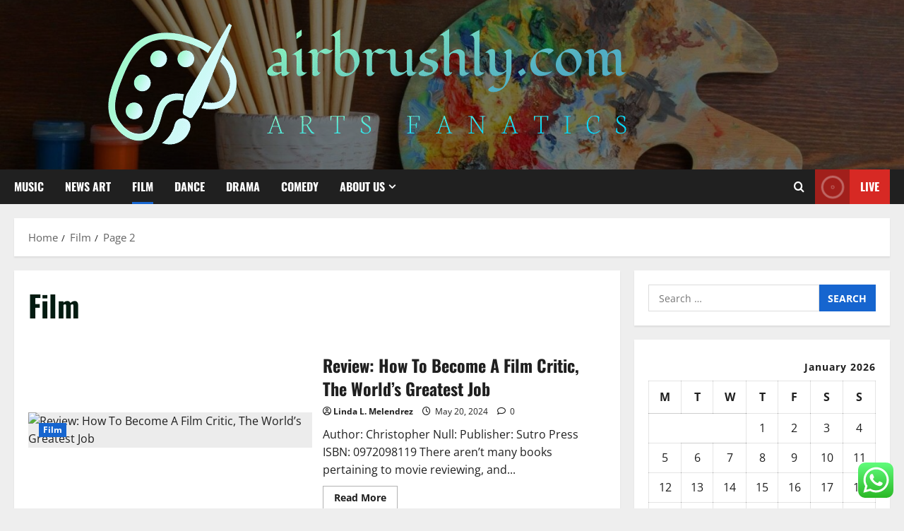

--- FILE ---
content_type: text/html; charset=UTF-8
request_url: https://airbrushly.com/category/film/page/2
body_size: 21922
content:
<!doctype html>
<html lang="en-US">

<head>
  <meta charset="UTF-8">
  <meta name="viewport" content="width=device-width, initial-scale=1">
  <link rel="profile" href="https://gmpg.org/xfn/11">

  <title>Film &#8211; Page 2 &#8211; Airbrushly</title>
<meta name='robots' content='max-image-preview:large' />
<link rel="alternate" type="application/rss+xml" title="Airbrushly &raquo; Feed" href="https://airbrushly.com/feed" />
<link rel="alternate" type="application/rss+xml" title="Airbrushly &raquo; Comments Feed" href="https://airbrushly.com/comments/feed" />
<link rel="alternate" type="application/rss+xml" title="Airbrushly &raquo; Film Category Feed" href="https://airbrushly.com/category/film/feed" />
<style id='wp-img-auto-sizes-contain-inline-css' type='text/css'>
img:is([sizes=auto i],[sizes^="auto," i]){contain-intrinsic-size:3000px 1500px}
/*# sourceURL=wp-img-auto-sizes-contain-inline-css */
</style>

<link rel='stylesheet' id='morenews-font-oswald-css' href='https://airbrushly.com/wp-content/themes/morenews/assets/fonts/css/oswald.css' type='text/css' media='all' />
<link rel='stylesheet' id='morenews-font-open-sans-css' href='https://airbrushly.com/wp-content/themes/morenews/assets/fonts/css/open-sans.css' type='text/css' media='all' />
<link rel='stylesheet' id='ht_ctc_main_css-css' href='https://airbrushly.com/wp-content/plugins/click-to-chat-for-whatsapp/new/inc/assets/css/main.css?ver=4.36' type='text/css' media='all' />
<style id='wp-emoji-styles-inline-css' type='text/css'>

	img.wp-smiley, img.emoji {
		display: inline !important;
		border: none !important;
		box-shadow: none !important;
		height: 1em !important;
		width: 1em !important;
		margin: 0 0.07em !important;
		vertical-align: -0.1em !important;
		background: none !important;
		padding: 0 !important;
	}
/*# sourceURL=wp-emoji-styles-inline-css */
</style>
<link rel='stylesheet' id='wp-block-library-css' href='https://airbrushly.com/wp-includes/css/dist/block-library/style.min.css?ver=6.9' type='text/css' media='all' />
<style id='global-styles-inline-css' type='text/css'>
:root{--wp--preset--aspect-ratio--square: 1;--wp--preset--aspect-ratio--4-3: 4/3;--wp--preset--aspect-ratio--3-4: 3/4;--wp--preset--aspect-ratio--3-2: 3/2;--wp--preset--aspect-ratio--2-3: 2/3;--wp--preset--aspect-ratio--16-9: 16/9;--wp--preset--aspect-ratio--9-16: 9/16;--wp--preset--color--black: #000000;--wp--preset--color--cyan-bluish-gray: #abb8c3;--wp--preset--color--white: #ffffff;--wp--preset--color--pale-pink: #f78da7;--wp--preset--color--vivid-red: #cf2e2e;--wp--preset--color--luminous-vivid-orange: #ff6900;--wp--preset--color--luminous-vivid-amber: #fcb900;--wp--preset--color--light-green-cyan: #7bdcb5;--wp--preset--color--vivid-green-cyan: #00d084;--wp--preset--color--pale-cyan-blue: #8ed1fc;--wp--preset--color--vivid-cyan-blue: #0693e3;--wp--preset--color--vivid-purple: #9b51e0;--wp--preset--gradient--vivid-cyan-blue-to-vivid-purple: linear-gradient(135deg,rgb(6,147,227) 0%,rgb(155,81,224) 100%);--wp--preset--gradient--light-green-cyan-to-vivid-green-cyan: linear-gradient(135deg,rgb(122,220,180) 0%,rgb(0,208,130) 100%);--wp--preset--gradient--luminous-vivid-amber-to-luminous-vivid-orange: linear-gradient(135deg,rgb(252,185,0) 0%,rgb(255,105,0) 100%);--wp--preset--gradient--luminous-vivid-orange-to-vivid-red: linear-gradient(135deg,rgb(255,105,0) 0%,rgb(207,46,46) 100%);--wp--preset--gradient--very-light-gray-to-cyan-bluish-gray: linear-gradient(135deg,rgb(238,238,238) 0%,rgb(169,184,195) 100%);--wp--preset--gradient--cool-to-warm-spectrum: linear-gradient(135deg,rgb(74,234,220) 0%,rgb(151,120,209) 20%,rgb(207,42,186) 40%,rgb(238,44,130) 60%,rgb(251,105,98) 80%,rgb(254,248,76) 100%);--wp--preset--gradient--blush-light-purple: linear-gradient(135deg,rgb(255,206,236) 0%,rgb(152,150,240) 100%);--wp--preset--gradient--blush-bordeaux: linear-gradient(135deg,rgb(254,205,165) 0%,rgb(254,45,45) 50%,rgb(107,0,62) 100%);--wp--preset--gradient--luminous-dusk: linear-gradient(135deg,rgb(255,203,112) 0%,rgb(199,81,192) 50%,rgb(65,88,208) 100%);--wp--preset--gradient--pale-ocean: linear-gradient(135deg,rgb(255,245,203) 0%,rgb(182,227,212) 50%,rgb(51,167,181) 100%);--wp--preset--gradient--electric-grass: linear-gradient(135deg,rgb(202,248,128) 0%,rgb(113,206,126) 100%);--wp--preset--gradient--midnight: linear-gradient(135deg,rgb(2,3,129) 0%,rgb(40,116,252) 100%);--wp--preset--font-size--small: 13px;--wp--preset--font-size--medium: 20px;--wp--preset--font-size--large: 36px;--wp--preset--font-size--x-large: 42px;--wp--preset--spacing--20: 0.44rem;--wp--preset--spacing--30: 0.67rem;--wp--preset--spacing--40: 1rem;--wp--preset--spacing--50: 1.5rem;--wp--preset--spacing--60: 2.25rem;--wp--preset--spacing--70: 3.38rem;--wp--preset--spacing--80: 5.06rem;--wp--preset--shadow--natural: 6px 6px 9px rgba(0, 0, 0, 0.2);--wp--preset--shadow--deep: 12px 12px 50px rgba(0, 0, 0, 0.4);--wp--preset--shadow--sharp: 6px 6px 0px rgba(0, 0, 0, 0.2);--wp--preset--shadow--outlined: 6px 6px 0px -3px rgb(255, 255, 255), 6px 6px rgb(0, 0, 0);--wp--preset--shadow--crisp: 6px 6px 0px rgb(0, 0, 0);}:root { --wp--style--global--content-size: 930px;--wp--style--global--wide-size: 1400px; }:where(body) { margin: 0; }.wp-site-blocks > .alignleft { float: left; margin-right: 2em; }.wp-site-blocks > .alignright { float: right; margin-left: 2em; }.wp-site-blocks > .aligncenter { justify-content: center; margin-left: auto; margin-right: auto; }:where(.wp-site-blocks) > * { margin-block-start: 24px; margin-block-end: 0; }:where(.wp-site-blocks) > :first-child { margin-block-start: 0; }:where(.wp-site-blocks) > :last-child { margin-block-end: 0; }:root { --wp--style--block-gap: 24px; }:root :where(.is-layout-flow) > :first-child{margin-block-start: 0;}:root :where(.is-layout-flow) > :last-child{margin-block-end: 0;}:root :where(.is-layout-flow) > *{margin-block-start: 24px;margin-block-end: 0;}:root :where(.is-layout-constrained) > :first-child{margin-block-start: 0;}:root :where(.is-layout-constrained) > :last-child{margin-block-end: 0;}:root :where(.is-layout-constrained) > *{margin-block-start: 24px;margin-block-end: 0;}:root :where(.is-layout-flex){gap: 24px;}:root :where(.is-layout-grid){gap: 24px;}.is-layout-flow > .alignleft{float: left;margin-inline-start: 0;margin-inline-end: 2em;}.is-layout-flow > .alignright{float: right;margin-inline-start: 2em;margin-inline-end: 0;}.is-layout-flow > .aligncenter{margin-left: auto !important;margin-right: auto !important;}.is-layout-constrained > .alignleft{float: left;margin-inline-start: 0;margin-inline-end: 2em;}.is-layout-constrained > .alignright{float: right;margin-inline-start: 2em;margin-inline-end: 0;}.is-layout-constrained > .aligncenter{margin-left: auto !important;margin-right: auto !important;}.is-layout-constrained > :where(:not(.alignleft):not(.alignright):not(.alignfull)){max-width: var(--wp--style--global--content-size);margin-left: auto !important;margin-right: auto !important;}.is-layout-constrained > .alignwide{max-width: var(--wp--style--global--wide-size);}body .is-layout-flex{display: flex;}.is-layout-flex{flex-wrap: wrap;align-items: center;}.is-layout-flex > :is(*, div){margin: 0;}body .is-layout-grid{display: grid;}.is-layout-grid > :is(*, div){margin: 0;}body{padding-top: 0px;padding-right: 0px;padding-bottom: 0px;padding-left: 0px;}a:where(:not(.wp-element-button)){text-decoration: none;}:root :where(.wp-element-button, .wp-block-button__link){background-color: #32373c;border-radius: 0;border-width: 0;color: #fff;font-family: inherit;font-size: inherit;font-style: inherit;font-weight: inherit;letter-spacing: inherit;line-height: inherit;padding-top: calc(0.667em + 2px);padding-right: calc(1.333em + 2px);padding-bottom: calc(0.667em + 2px);padding-left: calc(1.333em + 2px);text-decoration: none;text-transform: inherit;}.has-black-color{color: var(--wp--preset--color--black) !important;}.has-cyan-bluish-gray-color{color: var(--wp--preset--color--cyan-bluish-gray) !important;}.has-white-color{color: var(--wp--preset--color--white) !important;}.has-pale-pink-color{color: var(--wp--preset--color--pale-pink) !important;}.has-vivid-red-color{color: var(--wp--preset--color--vivid-red) !important;}.has-luminous-vivid-orange-color{color: var(--wp--preset--color--luminous-vivid-orange) !important;}.has-luminous-vivid-amber-color{color: var(--wp--preset--color--luminous-vivid-amber) !important;}.has-light-green-cyan-color{color: var(--wp--preset--color--light-green-cyan) !important;}.has-vivid-green-cyan-color{color: var(--wp--preset--color--vivid-green-cyan) !important;}.has-pale-cyan-blue-color{color: var(--wp--preset--color--pale-cyan-blue) !important;}.has-vivid-cyan-blue-color{color: var(--wp--preset--color--vivid-cyan-blue) !important;}.has-vivid-purple-color{color: var(--wp--preset--color--vivid-purple) !important;}.has-black-background-color{background-color: var(--wp--preset--color--black) !important;}.has-cyan-bluish-gray-background-color{background-color: var(--wp--preset--color--cyan-bluish-gray) !important;}.has-white-background-color{background-color: var(--wp--preset--color--white) !important;}.has-pale-pink-background-color{background-color: var(--wp--preset--color--pale-pink) !important;}.has-vivid-red-background-color{background-color: var(--wp--preset--color--vivid-red) !important;}.has-luminous-vivid-orange-background-color{background-color: var(--wp--preset--color--luminous-vivid-orange) !important;}.has-luminous-vivid-amber-background-color{background-color: var(--wp--preset--color--luminous-vivid-amber) !important;}.has-light-green-cyan-background-color{background-color: var(--wp--preset--color--light-green-cyan) !important;}.has-vivid-green-cyan-background-color{background-color: var(--wp--preset--color--vivid-green-cyan) !important;}.has-pale-cyan-blue-background-color{background-color: var(--wp--preset--color--pale-cyan-blue) !important;}.has-vivid-cyan-blue-background-color{background-color: var(--wp--preset--color--vivid-cyan-blue) !important;}.has-vivid-purple-background-color{background-color: var(--wp--preset--color--vivid-purple) !important;}.has-black-border-color{border-color: var(--wp--preset--color--black) !important;}.has-cyan-bluish-gray-border-color{border-color: var(--wp--preset--color--cyan-bluish-gray) !important;}.has-white-border-color{border-color: var(--wp--preset--color--white) !important;}.has-pale-pink-border-color{border-color: var(--wp--preset--color--pale-pink) !important;}.has-vivid-red-border-color{border-color: var(--wp--preset--color--vivid-red) !important;}.has-luminous-vivid-orange-border-color{border-color: var(--wp--preset--color--luminous-vivid-orange) !important;}.has-luminous-vivid-amber-border-color{border-color: var(--wp--preset--color--luminous-vivid-amber) !important;}.has-light-green-cyan-border-color{border-color: var(--wp--preset--color--light-green-cyan) !important;}.has-vivid-green-cyan-border-color{border-color: var(--wp--preset--color--vivid-green-cyan) !important;}.has-pale-cyan-blue-border-color{border-color: var(--wp--preset--color--pale-cyan-blue) !important;}.has-vivid-cyan-blue-border-color{border-color: var(--wp--preset--color--vivid-cyan-blue) !important;}.has-vivid-purple-border-color{border-color: var(--wp--preset--color--vivid-purple) !important;}.has-vivid-cyan-blue-to-vivid-purple-gradient-background{background: var(--wp--preset--gradient--vivid-cyan-blue-to-vivid-purple) !important;}.has-light-green-cyan-to-vivid-green-cyan-gradient-background{background: var(--wp--preset--gradient--light-green-cyan-to-vivid-green-cyan) !important;}.has-luminous-vivid-amber-to-luminous-vivid-orange-gradient-background{background: var(--wp--preset--gradient--luminous-vivid-amber-to-luminous-vivid-orange) !important;}.has-luminous-vivid-orange-to-vivid-red-gradient-background{background: var(--wp--preset--gradient--luminous-vivid-orange-to-vivid-red) !important;}.has-very-light-gray-to-cyan-bluish-gray-gradient-background{background: var(--wp--preset--gradient--very-light-gray-to-cyan-bluish-gray) !important;}.has-cool-to-warm-spectrum-gradient-background{background: var(--wp--preset--gradient--cool-to-warm-spectrum) !important;}.has-blush-light-purple-gradient-background{background: var(--wp--preset--gradient--blush-light-purple) !important;}.has-blush-bordeaux-gradient-background{background: var(--wp--preset--gradient--blush-bordeaux) !important;}.has-luminous-dusk-gradient-background{background: var(--wp--preset--gradient--luminous-dusk) !important;}.has-pale-ocean-gradient-background{background: var(--wp--preset--gradient--pale-ocean) !important;}.has-electric-grass-gradient-background{background: var(--wp--preset--gradient--electric-grass) !important;}.has-midnight-gradient-background{background: var(--wp--preset--gradient--midnight) !important;}.has-small-font-size{font-size: var(--wp--preset--font-size--small) !important;}.has-medium-font-size{font-size: var(--wp--preset--font-size--medium) !important;}.has-large-font-size{font-size: var(--wp--preset--font-size--large) !important;}.has-x-large-font-size{font-size: var(--wp--preset--font-size--x-large) !important;}
/*# sourceURL=global-styles-inline-css */
</style>

<link rel='stylesheet' id='contact-form-7-css' href='https://airbrushly.com/wp-content/plugins/contact-form-7/includes/css/styles.css?ver=6.1.4' type='text/css' media='all' />
<style id='contact-form-7-inline-css' type='text/css'>
.wpcf7 .wpcf7-recaptcha iframe {margin-bottom: 0;}.wpcf7 .wpcf7-recaptcha[data-align="center"] > div {margin: 0 auto;}.wpcf7 .wpcf7-recaptcha[data-align="right"] > div {margin: 0 0 0 auto;}
/*# sourceURL=contact-form-7-inline-css */
</style>
<link rel='stylesheet' id='ez-toc-css' href='https://airbrushly.com/wp-content/plugins/easy-table-of-contents/assets/css/screen.min.css?ver=2.0.80' type='text/css' media='all' />
<style id='ez-toc-inline-css' type='text/css'>
div#ez-toc-container .ez-toc-title {font-size: 120%;}div#ez-toc-container .ez-toc-title {font-weight: 500;}div#ez-toc-container ul li , div#ez-toc-container ul li a {font-size: 95%;}div#ez-toc-container ul li , div#ez-toc-container ul li a {font-weight: 500;}div#ez-toc-container nav ul ul li {font-size: 90%;}.ez-toc-box-title {font-weight: bold; margin-bottom: 10px; text-align: center; text-transform: uppercase; letter-spacing: 1px; color: #666; padding-bottom: 5px;position:absolute;top:-4%;left:5%;background-color: inherit;transition: top 0.3s ease;}.ez-toc-box-title.toc-closed {top:-25%;}
.ez-toc-container-direction {direction: ltr;}.ez-toc-counter ul{counter-reset: item ;}.ez-toc-counter nav ul li a::before {content: counters(item, '.', decimal) '. ';display: inline-block;counter-increment: item;flex-grow: 0;flex-shrink: 0;margin-right: .2em; float: left; }.ez-toc-widget-direction {direction: ltr;}.ez-toc-widget-container ul{counter-reset: item ;}.ez-toc-widget-container nav ul li a::before {content: counters(item, '.', decimal) '. ';display: inline-block;counter-increment: item;flex-grow: 0;flex-shrink: 0;margin-right: .2em; float: left; }
/*# sourceURL=ez-toc-inline-css */
</style>
<link rel='stylesheet' id='aft-icons-css' href='https://airbrushly.com/wp-content/themes/morenews/assets/icons/style.css?ver=6.9' type='text/css' media='all' />
<link rel='stylesheet' id='bootstrap-css' href='https://airbrushly.com/wp-content/themes/morenews/assets/bootstrap/css/bootstrap.min.css?ver=6.9' type='text/css' media='all' />
<link rel='stylesheet' id='slick-css' href='https://airbrushly.com/wp-content/themes/morenews/assets/slick/css/slick.min.css?ver=6.9' type='text/css' media='all' />
<link rel='stylesheet' id='sidr-css' href='https://airbrushly.com/wp-content/themes/morenews/assets/sidr/css/jquery.sidr.dark.css?ver=6.9' type='text/css' media='all' />
<link rel='stylesheet' id='magnific-popup-css' href='https://airbrushly.com/wp-content/themes/morenews/assets/magnific-popup/magnific-popup.css?ver=6.9' type='text/css' media='all' />
<link rel='stylesheet' id='morenews-style-css' href='https://airbrushly.com/wp-content/themes/morenews/style.min.css?ver=3.8.12' type='text/css' media='all' />
<style id='morenews-style-inline-css' type='text/css'>
body.aft-dark-mode #sidr,body.aft-dark-mode,body.aft-dark-mode.custom-background,body.aft-dark-mode #af-preloader{background-color:#000000;} body.aft-default-mode #sidr,body.aft-default-mode #af-preloader,body.aft-default-mode{background-color:#eeeeee;} .frm_style_formidable-style.with_frm_style .frm_compact .frm_dropzone.dz-clickable .dz-message,.frm_style_formidable-style.with_frm_style input[type=submit],.frm_style_formidable-style.with_frm_style .frm_submit input[type=button],.frm_style_formidable-style.with_frm_style .frm_submit button,.frm_form_submit_style,.frm_style_formidable-style.with_frm_style .frm-edit-page-btn,.woocommerce #respond input#submit.disabled,.woocommerce #respond input#submit:disabled,.woocommerce #respond input#submit:disabled[disabled],.woocommerce a.button.disabled,.woocommerce a.button:disabled,.woocommerce a.button:disabled[disabled],.woocommerce button.button.disabled,.woocommerce button.button:disabled,.woocommerce button.button:disabled[disabled],.woocommerce input.button.disabled,.woocommerce input.button:disabled,.woocommerce input.button:disabled[disabled],.woocommerce #respond input#submit,.woocommerce a.button,.woocommerce button.button,.woocommerce input.button,.woocommerce #respond input#submit.alt,.woocommerce a.button.alt,.woocommerce button.button.alt,.woocommerce input.button.alt,.woocommerce-account .addresses .title .edit,:root .wc-block-featured-product__link :where(.wp-element-button,.wp-block-button__link),:root .wc-block-featured-category__link :where(.wp-element-button,.wp-block-button__link),hustle-button,button.wc-block-mini-cart__button,.wc-block-checkout .wp-block-button__link,.wp-block-button.wc-block-components-product-button .wp-block-button__link,.wc-block-grid__product-add-to-cart.wp-block-button .wp-block-button__link,body .wc-block-components-button,.wc-block-grid .wp-block-button__link,.woocommerce-notices-wrapper .button,body .woocommerce-notices-wrapper .button:hover,body.woocommerce .single_add_to_cart_button.button:hover,body.woocommerce a.button.add_to_cart_button:hover,.widget-title-fill-and-border .morenews-widget .wp-block-search__label,.widget-title-fill-and-border .morenews-widget .wp-block-group .wp-block-heading,.widget-title-fill-and-no-border .morenews-widget .wp-block-search__label,.widget-title-fill-and-no-border .morenews-widget .wp-block-group .wp-block-heading,.widget-title-fill-and-border .wp_post_author_widget .widget-title .header-after,.widget-title-fill-and-border .widget-title .heading-line,.widget-title-fill-and-border .aft-posts-tabs-panel .nav-tabs>li>a.active,.widget-title-fill-and-border .aft-main-banner-wrapper .widget-title .heading-line ,.widget-title-fill-and-no-border .wp_post_author_widget .widget-title .header-after,.widget-title-fill-and-no-border .widget-title .heading-line,.widget-title-fill-and-no-border .aft-posts-tabs-panel .nav-tabs>li>a.active,.widget-title-fill-and-no-border .aft-main-banner-wrapper .widget-title .heading-line,a.sidr-class-sidr-button-close,body.widget-title-border-bottom .header-after1 .heading-line-before,body.widget-title-border-bottom .widget-title .heading-line-before,.widget-title-border-center .morenews-widget .wp-block-search__label::after,.widget-title-border-center .morenews-widget .wp-block-group .wp-block-heading::after,.widget-title-border-center .wp_post_author_widget .widget-title .heading-line-before,.widget-title-border-center .aft-posts-tabs-panel .nav-tabs>li>a.active::after,.widget-title-border-center .wp_post_author_widget .widget-title .header-after::after,.widget-title-border-center .widget-title .heading-line-after,.widget-title-border-bottom .morenews-widget .wp-block-search__label::after,.widget-title-border-bottom .morenews-widget .wp-block-group .wp-block-heading::after,.widget-title-border-bottom .heading-line::before,.widget-title-border-bottom .wp-post-author-wrap .header-after::before,.widget-title-border-bottom .aft-posts-tabs-panel .nav-tabs>li>a.active span::after,.aft-dark-mode .is-style-fill a.wp-block-button__link:not(.has-background),.aft-default-mode .is-style-fill a.wp-block-button__link:not(.has-background),#reading-progress-bar,a.comment-reply-link,body.aft-default-mode .reply a,body.aft-dark-mode .reply a,.aft-popular-taxonomies-lists span::before ,#loader-wrapper div,span.heading-line::before,.wp-post-author-wrap .header-after::before,body.aft-dark-mode input[type="button"],body.aft-dark-mode input[type="reset"],body.aft-dark-mode input[type="submit"],body.aft-dark-mode .inner-suscribe input[type=submit],body.aft-default-mode input[type="button"],body.aft-default-mode input[type="reset"],body.aft-default-mode input[type="submit"],body.aft-default-mode .inner-suscribe input[type=submit],.woocommerce-product-search button[type="submit"],input.search-submit,.wp-block-search__button,.af-youtube-slider .af-video-wrap .af-bg-play i,.af-youtube-video-list .entry-header-yt-video-wrapper .af-yt-video-play i,.af-post-format i,body .btn-style1 a:visited,body .btn-style1 a,body span.post-page-numbers.current,body .morenews-pagination .nav-links .page-numbers.current,body #scroll-up,button,a.author-button.primary,.morenews-reaction-button .reaction-percentage,h3.morenews-subtitle:after,body article.sticky .read-single:before,.aft-readmore-wrapper a.aft-readmore:hover,body.aft-dark-mode .aft-readmore-wrapper a.aft-readmore:hover,footer.site-footer .aft-readmore-wrapper a.aft-readmore:hover,.aft-readmore-wrapper a.aft-readmore:hover,body .trending-posts-vertical .trending-no{background-color:#1665CF ;} div.wpforms-container-full button[type=submit]:hover,div.wpforms-container-full button[type=submit]:not(:hover):not(:active){background-color:#1665CF !important;} .grid-design-texts-over-image .aft-readmore-wrapper a.aft-readmore:hover,.aft-readmore-wrapper a.aft-readmore:hover,body.aft-dark-mode .aft-readmore-wrapper a.aft-readmore:hover,body.aft-default-mode .aft-readmore-wrapper a.aft-readmore:hover,a.author-button.primary,.morenews-post-badge,body.single .entry-header .aft-post-excerpt-and-meta .post-excerpt,body.aft-dark-mode.single span.tags-links a:hover,.morenews-pagination .nav-links .page-numbers.current,.aft-readmore-wrapper a.aft-readmore:hover,p.awpa-more-posts a:hover,.wp-post-author-meta .wp-post-author-meta-more-posts a.awpa-more-posts:hover{border-color:#1665CF ;} body:not(.rtl) .aft-popular-taxonomies-lists span::after{border-left-color:#1665CF ;} body.rtl .aft-popular-taxonomies-lists span::after{border-right-color:#1665CF ;} .widget-title-fill-and-no-border .morenews-widget .wp-block-search__label::after,.widget-title-fill-and-no-border .morenews-widget .wp-block-group .wp-block-heading::after,.widget-title-fill-and-no-border .aft-posts-tabs-panel .nav-tabs>li a.active::after,.widget-title-fill-and-no-border .morenews-widget .widget-title::before,.widget-title-fill-and-no-border .morenews-customizer .widget-title::before{border-top-color:#1665CF ;} .woocommerce div.product .woocommerce-tabs ul.tabs li.active,#scroll-up::after,.aft-dark-mode #loader,.aft-default-mode #loader{border-bottom-color:#1665CF ;} footer.site-footer .wp-calendar-nav a:hover,footer.site-footer .wp-block-latest-comments__comment-meta a:hover,.aft-dark-mode .tagcloud a:hover,.aft-dark-mode .widget ul.menu >li a:hover,.aft-dark-mode .widget > ul > li a:hover,.banner-exclusive-posts-wrapper a:hover,.list-style .read-title h3 a:hover,.grid-design-default .read-title h3 a:hover,body.aft-dark-mode .banner-exclusive-posts-wrapper a:hover,body.aft-dark-mode .banner-exclusive-posts-wrapper a:visited:hover,body.aft-default-mode .banner-exclusive-posts-wrapper a:hover,body.aft-default-mode .banner-exclusive-posts-wrapper a:visited:hover,body.wp-post-author-meta .awpa-display-name a:hover,.widget_text a ,.post-description a:not(.aft-readmore),.post-description a:not(.aft-readmore):visited,.wp_post_author_widget .wp-post-author-meta .awpa-display-name a:hover,.wp-post-author-meta .wp-post-author-meta-more-posts a.awpa-more-posts:hover,body.aft-default-mode .af-breadcrumbs a:hover,body.aft-dark-mode .af-breadcrumbs a:hover,body .wp-block-latest-comments li.wp-block-latest-comments__comment a:hover,body .site-footer .color-pad .read-title h3 a:hover,body.aft-dark-mode #secondary .morenews-widget ul[class*="wp-block-"] a:hover,body.aft-dark-mode #secondary .morenews-widget ol[class*="wp-block-"] a:hover,body.aft-dark-mode a.post-edit-link:hover,body.aft-default-mode #secondary .morenews-widget ul[class*="wp-block-"] a:hover,body.aft-default-mode #secondary .morenews-widget ol[class*="wp-block-"] a:hover,body.aft-default-mode a.post-edit-link:hover,body.aft-default-mode #secondary .widget > ul > li a:hover,body.aft-default-mode footer.comment-meta a:hover,body.aft-dark-mode footer.comment-meta a:hover,body.aft-default-mode .comment-form a:hover,body.aft-dark-mode .comment-form a:hover,body.aft-dark-mode .entry-content > .wp-block-tag-cloud a:not(.has-text-color):hover,body.aft-default-mode .entry-content > .wp-block-tag-cloud a:not(.has-text-color):hover,body.aft-dark-mode .entry-content .wp-block-archives-list.wp-block-archives a:not(.has-text-color):hover,body.aft-default-mode .entry-content .wp-block-archives-list.wp-block-archives a:not(.has-text-color):hover,body.aft-dark-mode .entry-content .wp-block-latest-posts a:not(.has-text-color):hover,body.aft-dark-mode .entry-content .wp-block-categories-list.wp-block-categories a:not(.has-text-color):hover,body.aft-default-mode .entry-content .wp-block-latest-posts a:not(.has-text-color):hover,body.aft-default-mode .entry-content .wp-block-categories-list.wp-block-categories a:not(.has-text-color):hover,.aft-default-mode .wp-block-archives-list.wp-block-archives a:not(.has-text-color):hover,.aft-default-mode .wp-block-latest-posts a:not(.has-text-color):hover,.aft-default-mode .wp-block-categories-list.wp-block-categories a:not(.has-text-color):hover,.aft-default-mode .wp-block-latest-comments li.wp-block-latest-comments__comment a:hover,.aft-dark-mode .wp-block-archives-list.wp-block-archives a:not(.has-text-color):hover,.aft-dark-mode .wp-block-latest-posts a:not(.has-text-color):hover,.aft-dark-mode .wp-block-categories-list.wp-block-categories a:not(.has-text-color):hover,.aft-dark-mode .wp-block-latest-comments li.wp-block-latest-comments__comment a:hover,body.aft-dark-mode .morenews-pagination .nav-links a.page-numbers:hover,body.aft-default-mode .morenews-pagination .nav-links a.page-numbers:hover,body.aft-default-mode .aft-popular-taxonomies-lists ul li a:hover ,body.aft-dark-mode .aft-popular-taxonomies-lists ul li a:hover,body.aft-dark-mode .wp-calendar-nav a,body .entry-content > .wp-block-heading:not(.has-link-color):not(.wp-block-post-title) a,body .entry-content > ul a,body .entry-content > ol a,body .entry-content > p:not(.has-link-color) a ,body.aft-default-mode p.logged-in-as a,body.aft-dark-mode p.logged-in-as a,body.aft-dark-mode .woocommerce-loop-product__title:hover,body.aft-default-mode .woocommerce-loop-product__title:hover,a:hover,p a,.stars a:active,.stars a:focus,.morenews-widget.widget_text a,a.author-website:hover,.author-box-content a.author-posts-link:hover,body .morenews-sponsor a,body .morenews-source a,body.aft-default-mode .wp-block-latest-comments li.wp-block-latest-comments__comment a:hover,body.aft-dark-mode .wp-block-latest-comments li.wp-block-latest-comments__comment a:hover,.entry-content .wp-block-latest-comments a:not(.has-text-color):hover,.wc-block-grid__product .wc-block-grid__product-link:focus,body.aft-default-mode .entry-content .wp-block-heading:not(.has-link-color):not(.wp-block-post-title) a,body.aft-dark-mode .entry-content .wp-block-heading:not(.has-link-color):not(.wp-block-post-title) a,body.aft-default-mode .comment-content a,body.aft-dark-mode .comment-content a,body.aft-default-mode .post-excerpt a,body.aft-dark-mode .post-excerpt a,body.aft-default-mode .wp-block-tag-cloud a:hover,body.aft-default-mode .tagcloud a:hover,body.aft-default-mode.single span.tags-links a:hover,body.aft-default-mode p.awpa-more-posts a:hover,body.aft-default-mode p.awpa-website a:hover ,body.aft-default-mode .wp-post-author-meta h4 a:hover,body.aft-default-mode .widget ul.menu >li a:hover,body.aft-default-mode .widget > ul > li a:hover,body.aft-default-mode .nav-links a:hover,body.aft-default-mode ul.trail-items li a:hover,body.aft-dark-mode .wp-block-tag-cloud a:hover,body.aft-dark-mode .tagcloud a:hover,body.aft-dark-mode.single span.tags-links a:hover,body.aft-dark-mode p.awpa-more-posts a:hover,body.aft-dark-mode p.awpa-website a:hover ,body.aft-dark-mode .widget ul.menu >li a:hover,body.aft-dark-mode .nav-links a:hover,body.aft-dark-mode ul.trail-items li a:hover{color:#1665CF ;} @media only screen and (min-width:992px){body.aft-default-mode .morenews-header .main-navigation .menu-desktop > ul > li:hover > a:before,body.aft-default-mode .morenews-header .main-navigation .menu-desktop > ul > li.current-menu-item > a:before{background-color:#1665CF ;} } .woocommerce-product-search button[type="submit"],input.search-submit{background-color:#1665CF ;} .aft-dark-mode .entry-content a:hover,.aft-dark-mode .entry-content a:focus,.aft-dark-mode .entry-content a:active,.wp-calendar-nav a,#wp-calendar tbody td a,body.aft-dark-mode #wp-calendar tbody td#today,body.aft-default-mode #wp-calendar tbody td#today,body.aft-default-mode .entry-content .wp-block-heading:not(.has-link-color):not(.wp-block-post-title) a,body.aft-dark-mode .entry-content .wp-block-heading:not(.has-link-color):not(.wp-block-post-title) a,body .entry-content > ul a,body .entry-content > ul a:visited,body .entry-content > ol a,body .entry-content > ol a:visited,body .entry-content > p:not(.has-link-color) a,body .entry-content > p:not(.has-link-color) a:visited{color:#1665CF ;} .woocommerce-product-search button[type="submit"],input.search-submit,body.single span.tags-links a:hover,body .entry-content .wp-block-heading:not(.has-link-color):not(.wp-block-post-title) a,body .entry-content > ul a,body .entry-content > ul a:visited,body .entry-content > ol a,body .entry-content > ol a:visited,body .entry-content > p:not(.has-link-color) a,body .entry-content > p:not(.has-link-color) a:visited{border-color:#1665CF ;} @media only screen and (min-width:993px){.main-navigation .menu-desktop > li.current-menu-item::after,.main-navigation .menu-desktop > ul > li.current-menu-item::after,.main-navigation .menu-desktop > li::after,.main-navigation .menu-desktop > ul > li::after{background-color:#1665CF ;} } .site-branding .site-title{font-family:'Oswald','Noto Sans','Noto Sans CJK SC','Noto Sans JP','Noto Sans KR',system-ui,-apple-system,'Segoe UI',Roboto,'Helvetica Neue',Arial,sans-serif,'Apple Color Emoji','Segoe UI Emoji','Segoe UI Symbol';} body,button,input,select,optgroup,.cat-links li a,.min-read,.af-social-contacts .social-widget-menu .screen-reader-text,textarea{font-family:'Open Sans','Noto Sans','Noto Sans CJK SC','Noto Sans JP','Noto Sans KR',system-ui,-apple-system,'Segoe UI',Roboto,'Helvetica Neue',Arial,sans-serif,'Apple Color Emoji','Segoe UI Emoji','Segoe UI Symbol';} .wp-block-tag-cloud a,.tagcloud a,body span.hustle-title,.wp-block-blockspare-blockspare-tabs .bs-tabs-title-list li a.bs-tab-title,.navigation.post-navigation .nav-links a,div.custom-menu-link > a,.exclusive-posts .exclusive-now span,.aft-popular-taxonomies-lists span,.exclusive-posts a,.aft-posts-tabs-panel .nav-tabs>li>a,.widget-title-border-bottom .aft-posts-tabs-panel .nav-tabs>li>a,.nav-tabs>li,.widget ul ul li,.widget ul.menu >li ,.widget > ul > li,.wp-block-search__label,.wp-block-latest-posts.wp-block-latest-posts__list li,.wp-block-latest-comments li.wp-block-latest-comments__comment,.wp-block-group ul li a,.main-navigation ul li a,h1,h2,h3,h4,h5,h6{font-family:'Oswald','Noto Sans','Noto Sans CJK SC','Noto Sans JP','Noto Sans KR',system-ui,-apple-system,'Segoe UI',Roboto,'Helvetica Neue',Arial,sans-serif,'Apple Color Emoji','Segoe UI Emoji','Segoe UI Symbol';} .container-wrapper .elementor{max-width:100%;} .full-width-content .elementor-section-stretched,.align-content-left .elementor-section-stretched,.align-content-right .elementor-section-stretched{max-width:100%;left:0 !important;}
/*# sourceURL=morenews-style-inline-css */
</style>
<script type="text/javascript" src="https://airbrushly.com/wp-includes/js/jquery/jquery.min.js?ver=3.7.1" id="jquery-core-js"></script>
<script type="text/javascript" src="https://airbrushly.com/wp-includes/js/jquery/jquery-migrate.min.js?ver=3.4.1" id="jquery-migrate-js"></script>
<script type="text/javascript" src="https://airbrushly.com/wp-content/themes/morenews/assets/jquery.cookie.js?ver=6.9" id="jquery-cookie-js"></script>
<script type="text/javascript" src="https://airbrushly.com/wp-content/themes/morenews/assets/background-script.js?ver=3.8.12" id="morenews-background-script-js"></script>
<link rel="https://api.w.org/" href="https://airbrushly.com/wp-json/" /><link rel="alternate" title="JSON" type="application/json" href="https://airbrushly.com/wp-json/wp/v2/categories/405" /><link rel="EditURI" type="application/rsd+xml" title="RSD" href="https://airbrushly.com/xmlrpc.php?rsd" />
<meta name="generator" content="WordPress 6.9" />
<!-- FIFU:meta:begin:image -->
<meta property="og:image" content="https://i.ibb.co/zrDSFSb/Art-Music-Photo-116.jpg" />
<!-- FIFU:meta:end:image --><!-- FIFU:meta:begin:twitter -->
<meta name="twitter:card" content="summary_large_image" />
<meta name="twitter:title" content="Review: How To Become A Film Critic, The World&#8217;s Greatest Job" />
<meta name="twitter:description" content="" />
<meta name="twitter:image" content="https://i.ibb.co/zrDSFSb/Art-Music-Photo-116.jpg" />
<!-- FIFU:meta:end:twitter --><!-- HFCM by 99 Robots - Snippet # 1: google console -->
<meta name="google-site-verification" content="cEDCguToyW-V-ZBipj-hFIcn423UlUoFfaDJTVGCCqI" />
<!-- /end HFCM by 99 Robots -->
<!-- HFCM by 99 Robots - Snippet # 2: conconcord -->
<meta name="contconcord"  content="PTmEGZly5Te34DWhijVZcZlTDK9RvNAj" >
<!-- /end HFCM by 99 Robots -->
<!-- HFCM by 99 Robots - Snippet # 3: google console -->
<meta name="google-site-verification" content="HXV6E2EwxbyXtEUPNPbT7Z35mJ9mGvVtvCQ2u1ob1iQ" />
<!-- /end HFCM by 99 Robots -->
<link rel="preload" href="https://airbrushly.com/wp-content/uploads/2025/06/cropped-Postcard-Size-for-Website-23.jpg" as="image">    <style type="text/css">
      .site-title,
      .site-description {
        position: absolute;
        clip: rect(1px, 1px, 1px, 1px);
        display: none;
      }

          </style>
<link rel="icon" href="https://airbrushly.com/wp-content/uploads/2025/06/cropped-cropped-default-32x32.png" sizes="32x32" />
<link rel="icon" href="https://airbrushly.com/wp-content/uploads/2025/06/cropped-cropped-default-192x192.png" sizes="192x192" />
<link rel="apple-touch-icon" href="https://airbrushly.com/wp-content/uploads/2025/06/cropped-cropped-default-180x180.png" />
<meta name="msapplication-TileImage" content="https://airbrushly.com/wp-content/uploads/2025/06/cropped-cropped-default-270x270.png" />
</head>

<body class="archive paged category category-film category-405 wp-custom-logo wp-embed-responsive paged-2 category-paged-2 wp-theme-morenews hfeed  aft-sticky-header aft-default-mode aft-header-layout-side header-image-default widget-title-border-bottom default-content-layout align-content-left af-wide-layout">
  
  
  <div id="page" class="site af-whole-wrapper">
    <a class="skip-link screen-reader-text" href="#content">Skip to content</a>

    
    <header id="masthead" class="header-layout-side morenews-header">
      <div class="af-middle-header af-header-image data-bg" style="background-image: url(https://airbrushly.com/wp-content/uploads/2025/06/cropped-Postcard-Size-for-Website-23.jpg);">
  <div class="container-wrapper">

        <div class="af-middle-container">
      <div class="logo">
            <div class="site-branding uppercase-site-title">
      <a href="https://airbrushly.com/" class="custom-logo-link" rel="home"><img width="1000" height="200" src="https://airbrushly.com/wp-content/uploads/2025/06/cropped-default.png" class="custom-logo" alt="Airbrushly" decoding="async" fetchpriority="high" srcset="https://airbrushly.com/wp-content/uploads/2025/06/cropped-default.png 1000w, https://airbrushly.com/wp-content/uploads/2025/06/cropped-default-300x60.png 300w, https://airbrushly.com/wp-content/uploads/2025/06/cropped-default-768x154.png 768w" sizes="(max-width: 1000px) 100vw, 1000px" loading="lazy" /></a>        <p class="site-title font-family-1">
          <a href="https://airbrushly.com/" class="site-title-anchor" rel="home">Airbrushly</a>
        </p>
      
              <p class="site-description">Arts Fanatics</p>
          </div>

          </div>
          </div>
  </div>
</div>
<div id="main-navigation-bar" class="af-bottom-header">
  <div class="container-wrapper">
    <div class="bottom-bar-flex">
      <div class="offcanvas-navigaiton">
                <div class="af-bottom-head-nav">
              <div class="navigation-container">
      <nav class="main-navigation clearfix">

        <span class="toggle-menu" >
          <a href="#" role="button" class="aft-void-menu" aria-controls="primary-menu" aria-expanded="false">
            <span class="screen-reader-text">
              Primary Menu            </span>
            <i class="ham"></i>
          </a>
        </span>


        <div class="menu main-menu menu-desktop show-menu-border"><ul id="primary-menu" class="menu"><li id="menu-item-1881" class="menu-item menu-item-type-taxonomy menu-item-object-category menu-item-1881"><a href="https://airbrushly.com/category/music">Music</a></li>
<li id="menu-item-1882" class="menu-item menu-item-type-taxonomy menu-item-object-category menu-item-1882"><a href="https://airbrushly.com/category/news-art">News Art</a></li>
<li id="menu-item-1883" class="menu-item menu-item-type-taxonomy menu-item-object-category current-menu-item menu-item-1883"><a href="https://airbrushly.com/category/film" aria-current="page">Film</a></li>
<li id="menu-item-1884" class="menu-item menu-item-type-taxonomy menu-item-object-category menu-item-1884"><a href="https://airbrushly.com/category/dance">dance</a></li>
<li id="menu-item-1885" class="menu-item menu-item-type-taxonomy menu-item-object-category menu-item-1885"><a href="https://airbrushly.com/category/drama">Drama</a></li>
<li id="menu-item-1886" class="menu-item menu-item-type-taxonomy menu-item-object-category menu-item-1886"><a href="https://airbrushly.com/category/comedy">Comedy</a></li>
<li id="menu-item-1888" class="menu-item menu-item-type-post_type menu-item-object-page menu-item-has-children menu-item-1888"><a href="https://airbrushly.com/about-us">About Us</a>
<ul class="sub-menu">
	<li id="menu-item-1890" class="menu-item menu-item-type-post_type menu-item-object-page menu-item-1890"><a href="https://airbrushly.com/advertise-here">Advertise Here</a></li>
	<li id="menu-item-1891" class="menu-item menu-item-type-post_type menu-item-object-page menu-item-1891"><a href="https://airbrushly.com/contact-us">Contact Us</a></li>
	<li id="menu-item-1889" class="menu-item menu-item-type-post_type menu-item-object-page menu-item-1889"><a href="https://airbrushly.com/privacy-policy">Privacy Policy</a></li>
	<li id="menu-item-1892" class="menu-item menu-item-type-post_type menu-item-object-page menu-item-1892"><a href="https://airbrushly.com/sitemap">Sitemap</a></li>
</ul>
</li>
</ul></div>      </nav>
    </div>


          </div>
      </div>
      <div class="search-watch">
                  <div class="af-search-wrap">
      <div class="search-overlay" aria-label="Open search form">
        <a href="#" title="Search" class="search-icon" aria-label="Open search form">
          <i class="fa fa-search"></i>
        </a>
        <div class="af-search-form">
          <form role="search" method="get" class="search-form" action="https://airbrushly.com/">
				<label>
					<span class="screen-reader-text">Search for:</span>
					<input type="search" class="search-field" placeholder="Search &hellip;" value="" name="s" />
				</label>
				<input type="submit" class="search-submit" value="Search" />
			</form>          <!-- Live Search Results -->
          <div id="af-live-search-results"></div>
        </div>
      </div>
    </div>

                    <div class="custom-menu-link">
          <a href="#" aria-label="View Live">

            
              <i class="fas fa-play"></i>
                        Live          </a>
        </div>
          
          </div>
    </div>
  </div>
</div>
    </header>

    <!-- end slider-section -->
                <div class="aft-main-breadcrumb-wrapper container-wrapper">
              <div class="af-breadcrumbs font-family-1 color-pad">

      <div role="navigation" aria-label="Breadcrumbs" class="breadcrumb-trail breadcrumbs" itemprop="breadcrumb"><ul class="trail-items" itemscope itemtype="http://schema.org/BreadcrumbList"><meta name="numberOfItems" content="3" /><meta name="itemListOrder" content="Ascending" /><li itemprop="itemListElement" itemscope itemtype="http://schema.org/ListItem" class="trail-item trail-begin"><a href="https://airbrushly.com" rel="home" itemprop="item"><span itemprop="name">Home</span></a><meta itemprop="position" content="1" /></li><li itemprop="itemListElement" itemscope itemtype="http://schema.org/ListItem" class="trail-item"><a href="https://airbrushly.com/category/film" itemprop="item"><span itemprop="name">Film</span></a><meta itemprop="position" content="2" /></li><li itemprop="itemListElement" itemscope itemtype="http://schema.org/ListItem" class="trail-item trail-end"><a href="https://airbrushly.com/category/film" itemprop="item"><span itemprop="name">Page 2</span></a><meta itemprop="position" content="3" /></li></ul></div>
    </div>
          </div>
      
      <div id="content" class="container-wrapper">
          <div class="section-block-upper">
    <div id="primary" class="content-area">
        <main id="main" class="site-main">

            
                <header class="header-title-wrapper1 entry-header-details">
                    <h1 class="page-title">Film</h1>                </header><!-- .header-title-wrapper -->
                        <div class="af-container-row aft-archive-wrapper morenews-customizer clearfix archive-layout-list">
        

        <article id="post-3369" class="latest-posts-list col-1 float-l pad archive-layout-list archive-image-left post-3369 post type-post status-publish format-standard has-post-thumbnail hentry category-film" >
            <div class="archive-list-post list-style">
        <div class="af-double-column list-style clearfix aft-list-show-image has-post-image">
      <div class="read-single color-pad">
        <div class="col-3 float-l pos-rel read-img read-bg-img">
          <a class="aft-post-image-link"
            href="https://airbrushly.com/review-how-to-become-a-film-critic-the-worlds-greatest-job.html">Review: How To Become A Film Critic, The World&#8217;s Greatest Job</a>
          <img post-id="3369" fifu-featured="1" width="768" src="https://i.ibb.co/zrDSFSb/Art-Music-Photo-116.jpg" class="attachment-medium_large size-medium_large wp-post-image" alt="Review: How To Become A Film Critic, The World&#8217;s Greatest Job" title="Review: How To Become A Film Critic, The World&#8217;s Greatest Job" title="Review: How To Become A Film Critic, The World&#8217;s Greatest Job" decoding="async" loading="lazy" />                                <div class="category-min-read-wrap af-cat-widget-carousel">
              <div class="post-format-and-min-read-wrap">
                                              </div>
              <div class="read-categories categories-inside-image">
                <ul class="cat-links"><li class="meta-category">
                             <a class="morenews-categories category-color-1" href="https://airbrushly.com/category/film" aria-label="Film">
                                 Film
                             </a>
                        </li></ul>              </div>
            </div>
                  </div>
        <div class="col-66 float-l pad read-details color-tp-pad">
          
          <div class="read-title">
            <h3>
              <a href="https://airbrushly.com/review-how-to-become-a-film-critic-the-worlds-greatest-job.html">Review: How To Become A Film Critic, The World&#8217;s Greatest Job</a>
            </h3>
          </div>
                      <div class="post-item-metadata entry-meta author-links">
              


                            <span class="item-metadata posts-author byline">
                                            <i class="far fa-user-circle"></i>
                          <a href="https://airbrushly.com/author/linda-l-melendrez">
              Linda L. Melendrez      </a>
                    </span>
            

                            <span class="item-metadata posts-date">
                    <i class="far fa-clock" aria-hidden="true"></i>
                    May 20, 2024                </span>
            


                <span class="aft-comment-view-share">
            <span class="aft-comment-count">
          <a href="https://airbrushly.com/review-how-to-become-a-film-critic-the-worlds-greatest-job.html">
            <i class="far fa-comment"></i>
            <span class="aft-show-hover">
              0            </span>
          </a>
        </span>
      </span>
              </div>
          
                      <div class="read-descprition full-item-discription">
              <div class="post-description">
                Author: Christopher Null: Publisher: Sutro Press ISBN: 0972098119 There aren&#8217;t many books pertaining to movie reviewing, and...<div class="aft-readmore-wrapper">
         <a href="https://airbrushly.com/review-how-to-become-a-film-critic-the-worlds-greatest-job.html" class="aft-readmore" aria-label="Read more about Review: How To Become A Film Critic, The World&#8217;s Greatest Job">
           Read More <span class="screen-reader-text">Read more about Review: How To Become A Film Critic, The World&#8217;s Greatest Job</span>
         </a>
       </div>              </div>
            </div>
          
        </div>
      </div>
    </div>

    </div>









        </article>
    
        

        <article id="post-2741" class="latest-posts-list col-1 float-l pad archive-layout-list archive-image-left post-2741 post type-post status-publish format-standard has-post-thumbnail hentry category-film" >
            <div class="archive-list-post list-style">
        <div class="af-double-column list-style clearfix aft-list-show-image has-post-image">
      <div class="read-single color-pad">
        <div class="col-3 float-l pos-rel read-img read-bg-img">
          <a class="aft-post-image-link"
            href="https://airbrushly.com/three-genres-indie-film-screenwriters-should-focus-on.html">Three Genres Indie Film Screenwriters Should Focus On</a>
          <img post-id="2741" fifu-featured="1" width="768" src="https://i.ibb.co/z6sNTXH/Art-Music-Photo-16.jpg" class="attachment-medium_large size-medium_large wp-post-image" alt="Three Genres Indie Film Screenwriters Should Focus On" title="Three Genres Indie Film Screenwriters Should Focus On" title="Three Genres Indie Film Screenwriters Should Focus On" decoding="async" loading="lazy" />                                <div class="category-min-read-wrap af-cat-widget-carousel">
              <div class="post-format-and-min-read-wrap">
                                              </div>
              <div class="read-categories categories-inside-image">
                <ul class="cat-links"><li class="meta-category">
                             <a class="morenews-categories category-color-1" href="https://airbrushly.com/category/film" aria-label="Film">
                                 Film
                             </a>
                        </li></ul>              </div>
            </div>
                  </div>
        <div class="col-66 float-l pad read-details color-tp-pad">
          
          <div class="read-title">
            <h3>
              <a href="https://airbrushly.com/three-genres-indie-film-screenwriters-should-focus-on.html">Three Genres Indie Film Screenwriters Should Focus On</a>
            </h3>
          </div>
                      <div class="post-item-metadata entry-meta author-links">
              


                            <span class="item-metadata posts-author byline">
                                            <i class="far fa-user-circle"></i>
                          <a href="https://airbrushly.com/author/linda-l-melendrez">
              Linda L. Melendrez      </a>
                    </span>
            

                            <span class="item-metadata posts-date">
                    <i class="far fa-clock" aria-hidden="true"></i>
                    May 19, 2024                </span>
            


                <span class="aft-comment-view-share">
            <span class="aft-comment-count">
          <a href="https://airbrushly.com/three-genres-indie-film-screenwriters-should-focus-on.html">
            <i class="far fa-comment"></i>
            <span class="aft-show-hover">
              0            </span>
          </a>
        </span>
      </span>
              </div>
          
                      <div class="read-descprition full-item-discription">
              <div class="post-description">
                Indie film screenwriters, or those looking to break into the mainstream and achieve large-scale screenwriting success, need...<div class="aft-readmore-wrapper">
         <a href="https://airbrushly.com/three-genres-indie-film-screenwriters-should-focus-on.html" class="aft-readmore" aria-label="Read more about Three Genres Indie Film Screenwriters Should Focus On">
           Read More <span class="screen-reader-text">Read more about Three Genres Indie Film Screenwriters Should Focus On</span>
         </a>
       </div>              </div>
            </div>
          
        </div>
      </div>
    </div>

    </div>









        </article>
    
        

        <article id="post-2901" class="latest-posts-list col-1 float-l pad archive-layout-list archive-image-left post-2901 post type-post status-publish format-standard has-post-thumbnail hentry category-film" >
            <div class="archive-list-post list-style">
        <div class="af-double-column list-style clearfix aft-list-show-image has-post-image">
      <div class="read-single color-pad">
        <div class="col-3 float-l pos-rel read-img read-bg-img">
          <a class="aft-post-image-link"
            href="https://airbrushly.com/why-hollywood-executives-love-myths-in-film-scripts.html">Why Hollywood Executives Love Myths in Film Scripts</a>
          <img post-id="2901" fifu-featured="1" width="768" src="https://i.ibb.co/7SFk3vr/Art-Music-Photo-71.jpg" class="attachment-medium_large size-medium_large wp-post-image" alt="Why Hollywood Executives Love Myths in Film Scripts" title="Why Hollywood Executives Love Myths in Film Scripts" title="Why Hollywood Executives Love Myths in Film Scripts" decoding="async" loading="lazy" />                                <div class="category-min-read-wrap af-cat-widget-carousel">
              <div class="post-format-and-min-read-wrap">
                                              </div>
              <div class="read-categories categories-inside-image">
                <ul class="cat-links"><li class="meta-category">
                             <a class="morenews-categories category-color-1" href="https://airbrushly.com/category/film" aria-label="Film">
                                 Film
                             </a>
                        </li></ul>              </div>
            </div>
                  </div>
        <div class="col-66 float-l pad read-details color-tp-pad">
          
          <div class="read-title">
            <h3>
              <a href="https://airbrushly.com/why-hollywood-executives-love-myths-in-film-scripts.html">Why Hollywood Executives Love Myths in Film Scripts</a>
            </h3>
          </div>
                      <div class="post-item-metadata entry-meta author-links">
              


                            <span class="item-metadata posts-author byline">
                                            <i class="far fa-user-circle"></i>
                          <a href="https://airbrushly.com/author/linda-l-melendrez">
              Linda L. Melendrez      </a>
                    </span>
            

                            <span class="item-metadata posts-date">
                    <i class="far fa-clock" aria-hidden="true"></i>
                    May 14, 2024                </span>
            


                <span class="aft-comment-view-share">
            <span class="aft-comment-count">
          <a href="https://airbrushly.com/why-hollywood-executives-love-myths-in-film-scripts.html">
            <i class="far fa-comment"></i>
            <span class="aft-show-hover">
              0            </span>
          </a>
        </span>
      </span>
              </div>
          
                      <div class="read-descprition full-item-discription">
              <div class="post-description">
                For many aspiring film writers, one of the most frustrating things to pinpoint is what genre Hollywood...<div class="aft-readmore-wrapper">
         <a href="https://airbrushly.com/why-hollywood-executives-love-myths-in-film-scripts.html" class="aft-readmore" aria-label="Read more about Why Hollywood Executives Love Myths in Film Scripts">
           Read More <span class="screen-reader-text">Read more about Why Hollywood Executives Love Myths in Film Scripts</span>
         </a>
       </div>              </div>
            </div>
          
        </div>
      </div>
    </div>

    </div>









        </article>
    
        

        <article id="post-2629" class="latest-posts-list col-1 float-l pad archive-layout-list archive-image-left post-2629 post type-post status-publish format-standard has-post-thumbnail hentry category-film" >
            <div class="archive-list-post list-style">
        <div class="af-double-column list-style clearfix aft-list-show-image has-post-image">
      <div class="read-single color-pad">
        <div class="col-3 float-l pos-rel read-img read-bg-img">
          <a class="aft-post-image-link"
            href="https://airbrushly.com/film-treatment-format.html">Film Treatment Format</a>
          <img post-id="2629" fifu-featured="1" width="768" src="https://i.ibb.co/85hSB9N/Art-Music-Photo-8.jpg" class="attachment-medium_large size-medium_large wp-post-image" alt="Film Treatment Format" title="Film Treatment Format" title="Film Treatment Format" decoding="async" loading="lazy" />                                <div class="category-min-read-wrap af-cat-widget-carousel">
              <div class="post-format-and-min-read-wrap">
                                              </div>
              <div class="read-categories categories-inside-image">
                <ul class="cat-links"><li class="meta-category">
                             <a class="morenews-categories category-color-1" href="https://airbrushly.com/category/film" aria-label="Film">
                                 Film
                             </a>
                        </li></ul>              </div>
            </div>
                  </div>
        <div class="col-66 float-l pad read-details color-tp-pad">
          
          <div class="read-title">
            <h3>
              <a href="https://airbrushly.com/film-treatment-format.html">Film Treatment Format</a>
            </h3>
          </div>
                      <div class="post-item-metadata entry-meta author-links">
              


                            <span class="item-metadata posts-author byline">
                                            <i class="far fa-user-circle"></i>
                          <a href="https://airbrushly.com/author/linda-l-melendrez">
              Linda L. Melendrez      </a>
                    </span>
            

                            <span class="item-metadata posts-date">
                    <i class="far fa-clock" aria-hidden="true"></i>
                    May 6, 2024                </span>
            


                <span class="aft-comment-view-share">
            <span class="aft-comment-count">
          <a href="https://airbrushly.com/film-treatment-format.html">
            <i class="far fa-comment"></i>
            <span class="aft-show-hover">
              0            </span>
          </a>
        </span>
      </span>
              </div>
          
                      <div class="read-descprition full-item-discription">
              <div class="post-description">
                There is no magical formula for writing a film treatment format. Format the film treatment according to...<div class="aft-readmore-wrapper">
         <a href="https://airbrushly.com/film-treatment-format.html" class="aft-readmore" aria-label="Read more about Film Treatment Format">
           Read More <span class="screen-reader-text">Read more about Film Treatment Format</span>
         </a>
       </div>              </div>
            </div>
          
        </div>
      </div>
    </div>

    </div>









        </article>
    
        

        <article id="post-3199" class="latest-posts-list col-1 float-l pad archive-layout-list archive-image-left post-3199 post type-post status-publish format-standard has-post-thumbnail hentry category-film" >
            <div class="archive-list-post list-style">
        <div class="af-double-column list-style clearfix aft-list-show-image has-post-image">
      <div class="read-single color-pad">
        <div class="col-3 float-l pos-rel read-img read-bg-img">
          <a class="aft-post-image-link"
            href="https://airbrushly.com/two-sides-of-love-romeo-and-juliet-film-vs-play.html">Two Sides of Love &#8211; Romeo and Juliet, Film Vs Play</a>
          <img post-id="3199" fifu-featured="1" width="768" src="https://i.ibb.co/VwsP92D/Art-Music-Photo-115.jpg" class="attachment-medium_large size-medium_large wp-post-image" alt="Two Sides of Love &#8211; Romeo and Juliet, Film Vs Play" title="Two Sides of Love &#8211; Romeo and Juliet, Film Vs Play" title="Two Sides of Love &#8211; Romeo and Juliet, Film Vs Play" decoding="async" loading="lazy" />                                <div class="category-min-read-wrap af-cat-widget-carousel">
              <div class="post-format-and-min-read-wrap">
                                              </div>
              <div class="read-categories categories-inside-image">
                <ul class="cat-links"><li class="meta-category">
                             <a class="morenews-categories category-color-1" href="https://airbrushly.com/category/film" aria-label="Film">
                                 Film
                             </a>
                        </li></ul>              </div>
            </div>
                  </div>
        <div class="col-66 float-l pad read-details color-tp-pad">
          
          <div class="read-title">
            <h3>
              <a href="https://airbrushly.com/two-sides-of-love-romeo-and-juliet-film-vs-play.html">Two Sides of Love &#8211; Romeo and Juliet, Film Vs Play</a>
            </h3>
          </div>
                      <div class="post-item-metadata entry-meta author-links">
              


                            <span class="item-metadata posts-author byline">
                                            <i class="far fa-user-circle"></i>
                          <a href="https://airbrushly.com/author/linda-l-melendrez">
              Linda L. Melendrez      </a>
                    </span>
            

                            <span class="item-metadata posts-date">
                    <i class="far fa-clock" aria-hidden="true"></i>
                    May 1, 2024                </span>
            


                <span class="aft-comment-view-share">
            <span class="aft-comment-count">
          <a href="https://airbrushly.com/two-sides-of-love-romeo-and-juliet-film-vs-play.html">
            <i class="far fa-comment"></i>
            <span class="aft-show-hover">
              0            </span>
          </a>
        </span>
      </span>
              </div>
          
                      <div class="read-descprition full-item-discription">
              <div class="post-description">
                Considered as one of the greatest love stories of all time, William Shakespeare&#8217;s Romeo and Juliet is...<div class="aft-readmore-wrapper">
         <a href="https://airbrushly.com/two-sides-of-love-romeo-and-juliet-film-vs-play.html" class="aft-readmore" aria-label="Read more about Two Sides of Love &#8211; Romeo and Juliet, Film Vs Play">
           Read More <span class="screen-reader-text">Read more about Two Sides of Love &#8211; Romeo and Juliet, Film Vs Play</span>
         </a>
       </div>              </div>
            </div>
          
        </div>
      </div>
    </div>

    </div>









        </article>
    
        

        <article id="post-3319" class="latest-posts-list col-1 float-l pad archive-layout-list archive-image-left post-3319 post type-post status-publish format-standard has-post-thumbnail hentry category-film" >
            <div class="archive-list-post list-style">
        <div class="af-double-column list-style clearfix aft-list-show-image has-post-image">
      <div class="read-single color-pad">
        <div class="col-3 float-l pos-rel read-img read-bg-img">
          <a class="aft-post-image-link"
            href="https://airbrushly.com/a-review-of-kung-fu-yoga-an-indian-chinese-film.html">A Review of &#8216;Kung Fu Yoga,&#8217; an Indian-Chinese Film</a>
          <img post-id="3319" fifu-featured="1" width="768" src="https://i.ibb.co/1QR7rng/Art-Music-Photo-118.jpg" class="attachment-medium_large size-medium_large wp-post-image" alt="A Review of &#8216;Kung Fu Yoga,&#8217; an Indian-Chinese Film" title="A Review of &#8216;Kung Fu Yoga,&#8217; an Indian-Chinese Film" title="A Review of &#8216;Kung Fu Yoga,&#8217; an Indian-Chinese Film" decoding="async" loading="lazy" />                                <div class="category-min-read-wrap af-cat-widget-carousel">
              <div class="post-format-and-min-read-wrap">
                                              </div>
              <div class="read-categories categories-inside-image">
                <ul class="cat-links"><li class="meta-category">
                             <a class="morenews-categories category-color-1" href="https://airbrushly.com/category/film" aria-label="Film">
                                 Film
                             </a>
                        </li></ul>              </div>
            </div>
                  </div>
        <div class="col-66 float-l pad read-details color-tp-pad">
          
          <div class="read-title">
            <h3>
              <a href="https://airbrushly.com/a-review-of-kung-fu-yoga-an-indian-chinese-film.html">A Review of &#8216;Kung Fu Yoga,&#8217; an Indian-Chinese Film</a>
            </h3>
          </div>
                      <div class="post-item-metadata entry-meta author-links">
              


                            <span class="item-metadata posts-author byline">
                                            <i class="far fa-user-circle"></i>
                          <a href="https://airbrushly.com/author/linda-l-melendrez">
              Linda L. Melendrez      </a>
                    </span>
            

                            <span class="item-metadata posts-date">
                    <i class="far fa-clock" aria-hidden="true"></i>
                    April 28, 2024                </span>
            


                <span class="aft-comment-view-share">
            <span class="aft-comment-count">
          <a href="https://airbrushly.com/a-review-of-kung-fu-yoga-an-indian-chinese-film.html">
            <i class="far fa-comment"></i>
            <span class="aft-show-hover">
              0            </span>
          </a>
        </span>
      </span>
              </div>
          
                      <div class="read-descprition full-item-discription">
              <div class="post-description">
                When President Xi visited India, he signed an agreement to produce 3 joint films. This is the...<div class="aft-readmore-wrapper">
         <a href="https://airbrushly.com/a-review-of-kung-fu-yoga-an-indian-chinese-film.html" class="aft-readmore" aria-label="Read more about A Review of &#8216;Kung Fu Yoga,&#8217; an Indian-Chinese Film">
           Read More <span class="screen-reader-text">Read more about A Review of &#8216;Kung Fu Yoga,&#8217; an Indian-Chinese Film</span>
         </a>
       </div>              </div>
            </div>
          
        </div>
      </div>
    </div>

    </div>









        </article>
    
        

        <article id="post-2651" class="latest-posts-list col-1 float-l pad archive-layout-list archive-image-left post-2651 post type-post status-publish format-standard has-post-thumbnail hentry category-film" >
            <div class="archive-list-post list-style">
        <div class="af-double-column list-style clearfix aft-list-show-image has-post-image">
      <div class="read-single color-pad">
        <div class="col-3 float-l pos-rel read-img read-bg-img">
          <a class="aft-post-image-link"
            href="https://airbrushly.com/worthy-to-stand-classic-lds-film.html">Worthy to Stand &#8211; Classic LDS Film</a>
          <img post-id="2651" fifu-featured="1" width="768" src="https://i.ibb.co/w6YdXJ1/Art-Music-Photo-3.jpg" class="attachment-medium_large size-medium_large wp-post-image" alt="Worthy to Stand &#8211; Classic LDS Film" title="Worthy to Stand &#8211; Classic LDS Film" title="Worthy to Stand &#8211; Classic LDS Film" decoding="async" loading="lazy" />                                <div class="category-min-read-wrap af-cat-widget-carousel">
              <div class="post-format-and-min-read-wrap">
                                              </div>
              <div class="read-categories categories-inside-image">
                <ul class="cat-links"><li class="meta-category">
                             <a class="morenews-categories category-color-1" href="https://airbrushly.com/category/film" aria-label="Film">
                                 Film
                             </a>
                        </li></ul>              </div>
            </div>
                  </div>
        <div class="col-66 float-l pad read-details color-tp-pad">
          
          <div class="read-title">
            <h3>
              <a href="https://airbrushly.com/worthy-to-stand-classic-lds-film.html">Worthy to Stand &#8211; Classic LDS Film</a>
            </h3>
          </div>
                      <div class="post-item-metadata entry-meta author-links">
              


                            <span class="item-metadata posts-author byline">
                                            <i class="far fa-user-circle"></i>
                          <a href="https://airbrushly.com/author/linda-l-melendrez">
              Linda L. Melendrez      </a>
                    </span>
            

                            <span class="item-metadata posts-date">
                    <i class="far fa-clock" aria-hidden="true"></i>
                    April 23, 2024                </span>
            


                <span class="aft-comment-view-share">
            <span class="aft-comment-count">
          <a href="https://airbrushly.com/worthy-to-stand-classic-lds-film.html">
            <i class="far fa-comment"></i>
            <span class="aft-show-hover">
              0            </span>
          </a>
        </span>
      </span>
              </div>
          
                      <div class="read-descprition full-item-discription">
              <div class="post-description">
                The film Worthy to Stand will be remembered by LDS church members, who watched it back in...<div class="aft-readmore-wrapper">
         <a href="https://airbrushly.com/worthy-to-stand-classic-lds-film.html" class="aft-readmore" aria-label="Read more about Worthy to Stand &#8211; Classic LDS Film">
           Read More <span class="screen-reader-text">Read more about Worthy to Stand &#8211; Classic LDS Film</span>
         </a>
       </div>              </div>
            </div>
          
        </div>
      </div>
    </div>

    </div>









        </article>
    
        

        <article id="post-3617" class="latest-posts-list col-1 float-l pad archive-layout-list archive-image-left post-3617 post type-post status-publish format-standard has-post-thumbnail hentry category-film" >
            <div class="archive-list-post list-style">
        <div class="af-double-column list-style clearfix aft-list-show-image has-post-image">
      <div class="read-single color-pad">
        <div class="col-3 float-l pos-rel read-img read-bg-img">
          <a class="aft-post-image-link"
            href="https://airbrushly.com/famous-works-of-art-by-andy-warhol.html">Famous Works of Art by Andy Warhol</a>
          <img post-id="2629" fifu-featured="1" width="768" src="https://i.ibb.co/85hSB9N/Art-Music-Photo-8.jpg" class="attachment-medium_large size-medium_large wp-post-image" alt="Film Treatment Format" title="Film Treatment Format" title="Famous Works of Art by Andy Warhol" decoding="async" loading="lazy" />                                <div class="category-min-read-wrap af-cat-widget-carousel">
              <div class="post-format-and-min-read-wrap">
                                              </div>
              <div class="read-categories categories-inside-image">
                <ul class="cat-links"><li class="meta-category">
                             <a class="morenews-categories category-color-1" href="https://airbrushly.com/category/film" aria-label="Film">
                                 Film
                             </a>
                        </li></ul>              </div>
            </div>
                  </div>
        <div class="col-66 float-l pad read-details color-tp-pad">
          
          <div class="read-title">
            <h3>
              <a href="https://airbrushly.com/famous-works-of-art-by-andy-warhol.html">Famous Works of Art by Andy Warhol</a>
            </h3>
          </div>
                      <div class="post-item-metadata entry-meta author-links">
              


                            <span class="item-metadata posts-author byline">
                                            <i class="far fa-user-circle"></i>
                          <a href="https://airbrushly.com/author/linda-l-melendrez">
              Linda L. Melendrez      </a>
                    </span>
            

                            <span class="item-metadata posts-date">
                    <i class="far fa-clock" aria-hidden="true"></i>
                    April 18, 2024                </span>
            


                <span class="aft-comment-view-share">
            <span class="aft-comment-count">
          <a href="https://airbrushly.com/famous-works-of-art-by-andy-warhol.html">
            <i class="far fa-comment"></i>
            <span class="aft-show-hover">
              0            </span>
          </a>
        </span>
      </span>
              </div>
          
                      <div class="read-descprition full-item-discription">
              <div class="post-description">
                Andy Warhol began his career as a commercial artist in New York City. His famous illustrations for...<div class="aft-readmore-wrapper">
         <a href="https://airbrushly.com/famous-works-of-art-by-andy-warhol.html" class="aft-readmore" aria-label="Read more about Famous Works of Art by Andy Warhol">
           Read More <span class="screen-reader-text">Read more about Famous Works of Art by Andy Warhol</span>
         </a>
       </div>              </div>
            </div>
          
        </div>
      </div>
    </div>

    </div>









        </article>
    
        

        <article id="post-3011" class="latest-posts-list col-1 float-l pad archive-layout-list archive-image-left post-3011 post type-post status-publish format-standard has-post-thumbnail hentry category-film" >
            <div class="archive-list-post list-style">
        <div class="af-double-column list-style clearfix aft-list-show-image has-post-image">
      <div class="read-single color-pad">
        <div class="col-3 float-l pos-rel read-img read-bg-img">
          <a class="aft-post-image-link"
            href="https://airbrushly.com/10-tips-for-proper-film-casting.html">10 Tips for Proper Film Casting</a>
          <img post-id="3011" fifu-featured="1" width="768" src="https://i.ibb.co/YchjN3S/Art-Music-Photo-64.jpg" class="attachment-medium_large size-medium_large wp-post-image" alt="10 Tips for Proper Film Casting" title="10 Tips for Proper Film Casting" title="10 Tips for Proper Film Casting" decoding="async" loading="lazy" />                                <div class="category-min-read-wrap af-cat-widget-carousel">
              <div class="post-format-and-min-read-wrap">
                                              </div>
              <div class="read-categories categories-inside-image">
                <ul class="cat-links"><li class="meta-category">
                             <a class="morenews-categories category-color-1" href="https://airbrushly.com/category/film" aria-label="Film">
                                 Film
                             </a>
                        </li></ul>              </div>
            </div>
                  </div>
        <div class="col-66 float-l pad read-details color-tp-pad">
          
          <div class="read-title">
            <h3>
              <a href="https://airbrushly.com/10-tips-for-proper-film-casting.html">10 Tips for Proper Film Casting</a>
            </h3>
          </div>
                      <div class="post-item-metadata entry-meta author-links">
              


                            <span class="item-metadata posts-author byline">
                                            <i class="far fa-user-circle"></i>
                          <a href="https://airbrushly.com/author/linda-l-melendrez">
              Linda L. Melendrez      </a>
                    </span>
            

                            <span class="item-metadata posts-date">
                    <i class="far fa-clock" aria-hidden="true"></i>
                    April 9, 2024                </span>
            


                <span class="aft-comment-view-share">
            <span class="aft-comment-count">
          <a href="https://airbrushly.com/10-tips-for-proper-film-casting.html">
            <i class="far fa-comment"></i>
            <span class="aft-show-hover">
              0            </span>
          </a>
        </span>
      </span>
              </div>
          
                      <div class="read-descprition full-item-discription">
              <div class="post-description">
                So, you have participated in various school plays and impressed everyone with your acting skills. You have...<div class="aft-readmore-wrapper">
         <a href="https://airbrushly.com/10-tips-for-proper-film-casting.html" class="aft-readmore" aria-label="Read more about 10 Tips for Proper Film Casting">
           Read More <span class="screen-reader-text">Read more about 10 Tips for Proper Film Casting</span>
         </a>
       </div>              </div>
            </div>
          
        </div>
      </div>
    </div>

    </div>









        </article>
    
        

        <article id="post-3219" class="latest-posts-list col-1 float-l pad archive-layout-list archive-image-left post-3219 post type-post status-publish format-standard has-post-thumbnail hentry category-film" >
            <div class="archive-list-post list-style">
        <div class="af-double-column list-style clearfix aft-list-show-image has-post-image">
      <div class="read-single color-pad">
        <div class="col-3 float-l pos-rel read-img read-bg-img">
          <a class="aft-post-image-link"
            href="https://airbrushly.com/the-importance-of-a-business-plan-for-film-projects-7-key-elements-you-need-to-get-the-money.html">The Importance of a Business Plan For Film Projects &#8211; 7 Key Elements You Need to Get the Money</a>
          <img post-id="3219" fifu-featured="1" width="768" src="https://i.ibb.co/TkfD0M3/Art-Music-Photo-77.jpg" class="attachment-medium_large size-medium_large wp-post-image" alt="The Importance of a Business Plan For Film Projects &#8211; 7 Key Elements You Need to Get the Money" title="The Importance of a Business Plan For Film Projects &#8211; 7 Key Elements You Need to Get the Money" title="The Importance of a Business Plan For Film Projects &#8211; 7 Key Elements You Need to Get the Money" decoding="async" loading="lazy" />                                <div class="category-min-read-wrap af-cat-widget-carousel">
              <div class="post-format-and-min-read-wrap">
                                              </div>
              <div class="read-categories categories-inside-image">
                <ul class="cat-links"><li class="meta-category">
                             <a class="morenews-categories category-color-1" href="https://airbrushly.com/category/film" aria-label="Film">
                                 Film
                             </a>
                        </li></ul>              </div>
            </div>
                  </div>
        <div class="col-66 float-l pad read-details color-tp-pad">
          
          <div class="read-title">
            <h3>
              <a href="https://airbrushly.com/the-importance-of-a-business-plan-for-film-projects-7-key-elements-you-need-to-get-the-money.html">The Importance of a Business Plan For Film Projects &#8211; 7 Key Elements You Need to Get the Money</a>
            </h3>
          </div>
                      <div class="post-item-metadata entry-meta author-links">
              


                            <span class="item-metadata posts-author byline">
                                            <i class="far fa-user-circle"></i>
                          <a href="https://airbrushly.com/author/linda-l-melendrez">
              Linda L. Melendrez      </a>
                    </span>
            

                            <span class="item-metadata posts-date">
                    <i class="far fa-clock" aria-hidden="true"></i>
                    April 3, 2024                </span>
            


                <span class="aft-comment-view-share">
            <span class="aft-comment-count">
          <a href="https://airbrushly.com/the-importance-of-a-business-plan-for-film-projects-7-key-elements-you-need-to-get-the-money.html">
            <i class="far fa-comment"></i>
            <span class="aft-show-hover">
              0            </span>
          </a>
        </span>
      </span>
              </div>
          
                      <div class="read-descprition full-item-discription">
              <div class="post-description">
                A business plan is a tool with three basic purposes: communication, management, and planning. As a communication...<div class="aft-readmore-wrapper">
         <a href="https://airbrushly.com/the-importance-of-a-business-plan-for-film-projects-7-key-elements-you-need-to-get-the-money.html" class="aft-readmore" aria-label="Read more about The Importance of a Business Plan For Film Projects &#8211; 7 Key Elements You Need to Get the Money">
           Read More <span class="screen-reader-text">Read more about The Importance of a Business Plan For Film Projects &#8211; 7 Key Elements You Need to Get the Money</span>
         </a>
       </div>              </div>
            </div>
          
        </div>
      </div>
    </div>

    </div>









        </article>
    
                </div>
                <div class="col col-ten">
                <div class="morenews-pagination">
                    
	<nav class="navigation pagination" aria-label="Posts pagination">
		<h2 class="screen-reader-text">Posts pagination</h2>
		<div class="nav-links"><a class="prev page-numbers" href="https://airbrushly.com/category/film/">Previous</a>
<a class="page-numbers" href="https://airbrushly.com/category/film/">1</a>
<span aria-current="page" class="page-numbers current">2</span>
<a class="page-numbers" href="https://airbrushly.com/category/film/page/3">3</a>
<a class="page-numbers" href="https://airbrushly.com/category/film/page/4">4</a>
<a class="page-numbers" href="https://airbrushly.com/category/film/page/5">5</a>
<span class="page-numbers dots">&hellip;</span>
<a class="page-numbers" href="https://airbrushly.com/category/film/page/24">24</a>
<a class="next page-numbers" href="https://airbrushly.com/category/film/page/3">Next</a></div>
	</nav>                </div>
            </div>
        </main><!-- #main -->

    </div><!-- #primary -->
        


<div id="secondary" class="sidebar-area sidebar-sticky-top">
        <aside class="widget-area color-pad">
            <div id="search-4" class="widget morenews-widget widget_search"><form role="search" method="get" class="search-form" action="https://airbrushly.com/">
				<label>
					<span class="screen-reader-text">Search for:</span>
					<input type="search" class="search-field" placeholder="Search &hellip;" value="" name="s" />
				</label>
				<input type="submit" class="search-submit" value="Search" />
			</form></div><div id="calendar-4" class="widget morenews-widget widget_calendar"><div id="calendar_wrap" class="calendar_wrap"><table id="wp-calendar" class="wp-calendar-table">
	<caption>January 2026</caption>
	<thead>
	<tr>
		<th scope="col" aria-label="Monday">M</th>
		<th scope="col" aria-label="Tuesday">T</th>
		<th scope="col" aria-label="Wednesday">W</th>
		<th scope="col" aria-label="Thursday">T</th>
		<th scope="col" aria-label="Friday">F</th>
		<th scope="col" aria-label="Saturday">S</th>
		<th scope="col" aria-label="Sunday">S</th>
	</tr>
	</thead>
	<tbody>
	<tr>
		<td colspan="3" class="pad">&nbsp;</td><td>1</td><td>2</td><td>3</td><td>4</td>
	</tr>
	<tr>
		<td>5</td><td>6</td><td>7</td><td>8</td><td>9</td><td>10</td><td>11</td>
	</tr>
	<tr>
		<td>12</td><td>13</td><td>14</td><td>15</td><td>16</td><td>17</td><td>18</td>
	</tr>
	<tr>
		<td>19</td><td id="today">20</td><td>21</td><td>22</td><td>23</td><td>24</td><td>25</td>
	</tr>
	<tr>
		<td>26</td><td>27</td><td>28</td><td>29</td><td>30</td><td>31</td>
		<td class="pad" colspan="1">&nbsp;</td>
	</tr>
	</tbody>
	</table><nav aria-label="Previous and next months" class="wp-calendar-nav">
		<span class="wp-calendar-nav-prev"><a href="https://airbrushly.com/2025/10">&laquo; Oct</a></span>
		<span class="pad">&nbsp;</span>
		<span class="wp-calendar-nav-next">&nbsp;</span>
	</nav></div></div><div id="archives-4" class="widget morenews-widget widget_archive"><h2 class="widget-title widget-title-1"><span class="heading-line-before"></span><span class="heading-line">Archives</span><span class="heading-line-after"></span></h2>
			<ul>
					<li><a href='https://airbrushly.com/2025/10'>October 2025</a></li>
	<li><a href='https://airbrushly.com/2025/08'>August 2025</a></li>
	<li><a href='https://airbrushly.com/2025/07'>July 2025</a></li>
	<li><a href='https://airbrushly.com/2025/01'>January 2025</a></li>
	<li><a href='https://airbrushly.com/2024/10'>October 2024</a></li>
	<li><a href='https://airbrushly.com/2024/09'>September 2024</a></li>
	<li><a href='https://airbrushly.com/2024/07'>July 2024</a></li>
	<li><a href='https://airbrushly.com/2024/06'>June 2024</a></li>
	<li><a href='https://airbrushly.com/2024/05'>May 2024</a></li>
	<li><a href='https://airbrushly.com/2024/04'>April 2024</a></li>
	<li><a href='https://airbrushly.com/2024/03'>March 2024</a></li>
	<li><a href='https://airbrushly.com/2024/02'>February 2024</a></li>
	<li><a href='https://airbrushly.com/2024/01'>January 2024</a></li>
	<li><a href='https://airbrushly.com/2023/12'>December 2023</a></li>
	<li><a href='https://airbrushly.com/2023/11'>November 2023</a></li>
	<li><a href='https://airbrushly.com/2023/10'>October 2023</a></li>
	<li><a href='https://airbrushly.com/2023/09'>September 2023</a></li>
	<li><a href='https://airbrushly.com/2023/08'>August 2023</a></li>
	<li><a href='https://airbrushly.com/2023/07'>July 2023</a></li>
	<li><a href='https://airbrushly.com/2023/06'>June 2023</a></li>
	<li><a href='https://airbrushly.com/2023/05'>May 2023</a></li>
	<li><a href='https://airbrushly.com/2023/04'>April 2023</a></li>
	<li><a href='https://airbrushly.com/2023/03'>March 2023</a></li>
	<li><a href='https://airbrushly.com/2023/02'>February 2023</a></li>
	<li><a href='https://airbrushly.com/2023/01'>January 2023</a></li>
	<li><a href='https://airbrushly.com/2022/12'>December 2022</a></li>
	<li><a href='https://airbrushly.com/2022/11'>November 2022</a></li>
	<li><a href='https://airbrushly.com/2022/10'>October 2022</a></li>
	<li><a href='https://airbrushly.com/2022/09'>September 2022</a></li>
	<li><a href='https://airbrushly.com/2022/08'>August 2022</a></li>
	<li><a href='https://airbrushly.com/2022/07'>July 2022</a></li>
	<li><a href='https://airbrushly.com/2022/06'>June 2022</a></li>
	<li><a href='https://airbrushly.com/2022/05'>May 2022</a></li>
	<li><a href='https://airbrushly.com/2022/04'>April 2022</a></li>
	<li><a href='https://airbrushly.com/2022/03'>March 2022</a></li>
	<li><a href='https://airbrushly.com/2022/02'>February 2022</a></li>
	<li><a href='https://airbrushly.com/2021/12'>December 2021</a></li>
	<li><a href='https://airbrushly.com/2021/11'>November 2021</a></li>
	<li><a href='https://airbrushly.com/2021/10'>October 2021</a></li>
	<li><a href='https://airbrushly.com/2021/08'>August 2021</a></li>
	<li><a href='https://airbrushly.com/2021/07'>July 2021</a></li>
	<li><a href='https://airbrushly.com/2021/06'>June 2021</a></li>
	<li><a href='https://airbrushly.com/2021/05'>May 2021</a></li>
	<li><a href='https://airbrushly.com/2018/11'>November 2018</a></li>
	<li><a href='https://airbrushly.com/2016/12'>December 2016</a></li>
			</ul>

			</div><div id="categories-3" class="widget morenews-widget widget_categories"><h2 class="widget-title widget-title-1"><span class="heading-line-before"></span><span class="heading-line">Categories</span><span class="heading-line-after"></span></h2>
			<ul>
					<li class="cat-item cat-item-1"><a href="https://airbrushly.com/category/comedy">Comedy</a>
</li>
	<li class="cat-item cat-item-47"><a href="https://airbrushly.com/category/dance">dance</a>
</li>
	<li class="cat-item cat-item-4"><a href="https://airbrushly.com/category/drama">Drama</a>
</li>
	<li class="cat-item cat-item-1110"><a href="https://airbrushly.com/category/entertainment">Entertainment</a>
</li>
	<li class="cat-item cat-item-405 current-cat"><a aria-current="page" href="https://airbrushly.com/category/film">Film</a>
</li>
	<li class="cat-item cat-item-159"><a href="https://airbrushly.com/category/music">Music</a>
</li>
	<li class="cat-item cat-item-110"><a href="https://airbrushly.com/category/news-art">News Art</a>
</li>
	<li class="cat-item cat-item-936"><a href="https://airbrushly.com/category/photography">Photography</a>
</li>
	<li class="cat-item cat-item-1075"><a href="https://airbrushly.com/category/wedding-photography">Wedding Photography</a>
</li>
			</ul>

			</div>
		<div id="recent-posts-4" class="widget morenews-widget widget_recent_entries">
		<h2 class="widget-title widget-title-1"><span class="heading-line-before"></span><span class="heading-line">Recent Posts</span><span class="heading-line-after"></span></h2>
		<ul>
											<li>
					<a href="https://airbrushly.com/the-connection-between-gallery-music-and-music-photography.html">The Connection Between Gallery Music and Music Photography</a>
									</li>
											<li>
					<a href="https://airbrushly.com/step-by-step-guide-to-planning-a-successful-kitchen-renovation-in-los-angeles.html">Step-by-Step Guide to Planning a Successful Kitchen Renovation in Los Angeles</a>
									</li>
											<li>
					<a href="https://airbrushly.com/dive-bomb-industries-unmatched-quality-in-hunting-gear.html">Dive Bomb Industries: Unmatched Quality in Hunting Gear</a>
									</li>
											<li>
					<a href="https://airbrushly.com/10-surprising-benefits-of-choosing-lab-grown-diamonds.html">10 Surprising Benefits of Choosing Lab-Grown Diamonds</a>
									</li>
											<li>
					<a href="https://airbrushly.com/the-ultimate-guide-to-home-cleanliness-services-for-refreshing-carpets-and-rugs.html">The Ultimate Guide to Home Cleanliness: Services for Refreshing Carpets and Rugs</a>
									</li>
					</ul>

		</div><div id="execphp-7" class="widget morenews-widget widget_execphp"><h2 class="widget-title widget-title-1"><span class="heading-line-before"></span><span class="heading-line">FIverr</span><span class="heading-line-after"></span></h2>			<div class="execphpwidget"><a href="https://www.fiverr.com/ifanfaris" target="_blank">
    <img src="https://raw.githubusercontent.com/Abdurrahman-Subh/mdx-blog/main/images/logo-fiverr.png" alt="Fiverr Logo" width="200" height="141">
  </a></div>
		</div><div id="magenet_widget-4" class="widget morenews-widget widget_magenet_widget"><aside class="widget magenet_widget_box"><div class="mads-block"></div></aside></div><div id="execphp-9" class="widget morenews-widget widget_execphp"><h2 class="widget-title widget-title-1"><span class="heading-line-before"></span><span class="heading-line">bl</span><span class="heading-line-after"></span></h2>			<div class="execphpwidget"></div>
		</div><div id="tag_cloud-3" class="widget morenews-widget widget_tag_cloud"><h2 class="widget-title widget-title-1"><span class="heading-line-before"></span><span class="heading-line">Tags</span><span class="heading-line-after"></span></h2><div class="tagcloud"><a href="https://airbrushly.com/tag/music-arts-rockville-md" class="tag-cloud-link tag-link-127 tag-link-position-1" style="font-size: 8pt;" aria-label="&quot;Music &amp; Arts Rockville Md (215 items)">&quot;Music &amp; Arts Rockville Md</a>
<a href="https://airbrushly.com/tag/2019-movie-martial-arts" class="tag-cloud-link tag-link-128 tag-link-position-2" style="font-size: 8pt;" aria-label="2019 Movie Martial Arts (215 items)">2019 Movie Martial Arts</a>
<a href="https://airbrushly.com/tag/amelia-center-for-the-arts" class="tag-cloud-link tag-link-129 tag-link-position-3" style="font-size: 8pt;" aria-label="Amelia Center For The Arts (215 items)">Amelia Center For The Arts</a>
<a href="https://airbrushly.com/tag/angst-ohs-performing-arts-center" class="tag-cloud-link tag-link-130 tag-link-position-4" style="font-size: 8pt;" aria-label="Angst Ohs Performing Arts Center (215 items)">Angst Ohs Performing Arts Center</a>
<a href="https://airbrushly.com/tag/anime-female-martial-arts-characters" class="tag-cloud-link tag-link-131 tag-link-position-5" style="font-size: 8pt;" aria-label="Anime Female Martial Arts Characters (215 items)">Anime Female Martial Arts Characters</a>
<a href="https://airbrushly.com/tag/arts-and-crafts-for-blind" class="tag-cloud-link tag-link-132 tag-link-position-6" style="font-size: 8pt;" aria-label="Arts And Crafts For Blind (215 items)">Arts And Crafts For Blind</a>
<a href="https://airbrushly.com/tag/arts-conservatory-for-teens-jobs" class="tag-cloud-link tag-link-133 tag-link-position-7" style="font-size: 8pt;" aria-label="Arts Conservatory For Teens Jobs (215 items)">Arts Conservatory For Teens Jobs</a>
<a href="https://airbrushly.com/tag/arts-e-newsletter" class="tag-cloud-link tag-link-134 tag-link-position-8" style="font-size: 8pt;" aria-label="Arts E Newsletter (215 items)">Arts E Newsletter</a>
<a href="https://airbrushly.com/tag/bachelors-of-arts-in-medicine" class="tag-cloud-link tag-link-135 tag-link-position-9" style="font-size: 8pt;" aria-label="Bachelors Of Arts In Medicine (215 items)">Bachelors Of Arts In Medicine</a>
<a href="https://airbrushly.com/tag/best-liberal-arts-degrees-reddit" class="tag-cloud-link tag-link-136 tag-link-position-10" style="font-size: 8pt;" aria-label="Best Liberal Arts Degrees Reddit (215 items)">Best Liberal Arts Degrees Reddit</a>
<a href="https://airbrushly.com/tag/best-thai-martial-arts-movies" class="tag-cloud-link tag-link-137 tag-link-position-11" style="font-size: 8pt;" aria-label="Best Thai Martial Arts Movies (215 items)">Best Thai Martial Arts Movies</a>
<a href="https://airbrushly.com/tag/buckhannon-arts-district" class="tag-cloud-link tag-link-138 tag-link-position-12" style="font-size: 8pt;" aria-label="Buckhannon Arts District (215 items)">Buckhannon Arts District</a>
<a href="https://airbrushly.com/tag/cabarrus-arts-councl" class="tag-cloud-link tag-link-139 tag-link-position-13" style="font-size: 8pt;" aria-label="Cabarrus Arts Councl (215 items)">Cabarrus Arts Councl</a>
<a href="https://airbrushly.com/tag/camille-altas-martial-arts" class="tag-cloud-link tag-link-140 tag-link-position-14" style="font-size: 8pt;" aria-label="Camille Altas Martial Arts (215 items)">Camille Altas Martial Arts</a>
<a href="https://airbrushly.com/tag/century-martial-arts-75" class="tag-cloud-link tag-link-141 tag-link-position-15" style="font-size: 8pt;" aria-label="Century Martial Arts 75% (215 items)">Century Martial Arts 75%</a>
<a href="https://airbrushly.com/tag/creative-arts-classes-tamu-double" class="tag-cloud-link tag-link-142 tag-link-position-16" style="font-size: 8pt;" aria-label="Creative Arts Classes Tamu Double (215 items)">Creative Arts Classes Tamu Double</a>
<a href="https://airbrushly.com/tag/cultural-appropriation-in-the-arts" class="tag-cloud-link tag-link-143 tag-link-position-17" style="font-size: 8pt;" aria-label="Cultural Appropriation In The Arts (215 items)">Cultural Appropriation In The Arts</a>
<a href="https://airbrushly.com/tag/dance-and-arts-academy-schedule" class="tag-cloud-link tag-link-144 tag-link-position-18" style="font-size: 8pt;" aria-label="Dance And Arts Academy Schedule (215 items)">Dance And Arts Academy Schedule</a>
<a href="https://airbrushly.com/tag/darlington-arts-centre" class="tag-cloud-link tag-link-145 tag-link-position-19" style="font-size: 8pt;" aria-label="Darlington Arts Centre (215 items)">Darlington Arts Centre</a>
<a href="https://airbrushly.com/tag/douglass-fairbanks-performing-arts" class="tag-cloud-link tag-link-146 tag-link-position-20" style="font-size: 8pt;" aria-label="Douglass Fairbanks Performing Arts (215 items)">Douglass Fairbanks Performing Arts</a>
<a href="https://airbrushly.com/tag/essay-topics-in-the-arts" class="tag-cloud-link tag-link-147 tag-link-position-21" style="font-size: 8pt;" aria-label="Essay Topics In The Arts (215 items)">Essay Topics In The Arts</a>
<a href="https://airbrushly.com/tag/evaluation-of-arts-programs" class="tag-cloud-link tag-link-148 tag-link-position-22" style="font-size: 8pt;" aria-label="Evaluation Of Arts Programs (215 items)">Evaluation Of Arts Programs</a>
<a href="https://airbrushly.com/tag/external-conflict-language-arts-term" class="tag-cloud-link tag-link-149 tag-link-position-23" style="font-size: 8pt;" aria-label="External Conflict Language Arts Term&quot; (215 items)">External Conflict Language Arts Term&quot;</a>
<a href="https://airbrushly.com/tag/fighting-women-marital-arts" class="tag-cloud-link tag-link-150 tag-link-position-24" style="font-size: 8pt;" aria-label="Fighting Women Marital Arts (215 items)">Fighting Women Marital Arts</a>
<a href="https://airbrushly.com/tag/frame-tv-arts" class="tag-cloud-link tag-link-151 tag-link-position-25" style="font-size: 8pt;" aria-label="Frame Tv Arts (215 items)">Frame Tv Arts</a>
<a href="https://airbrushly.com/tag/jobs-culinary-arts" class="tag-cloud-link tag-link-152 tag-link-position-26" style="font-size: 8pt;" aria-label="Jobs Culinary Arts (215 items)">Jobs Culinary Arts</a>
<a href="https://airbrushly.com/tag/lhs-graphic-arts" class="tag-cloud-link tag-link-153 tag-link-position-27" style="font-size: 8pt;" aria-label="Lhs Graphic Arts (215 items)">Lhs Graphic Arts</a>
<a href="https://airbrushly.com/tag/liberal-arts-degree-at-irsc" class="tag-cloud-link tag-link-154 tag-link-position-28" style="font-size: 8pt;" aria-label="Liberal Arts Degree At Irsc (215 items)">Liberal Arts Degree At Irsc</a>
<a href="https://airbrushly.com/tag/liberal-arts-rebranded-edwin-battisella" class="tag-cloud-link tag-link-155 tag-link-position-29" style="font-size: 8pt;" aria-label="Liberal Arts Rebranded Edwin Battisella (215 items)">Liberal Arts Rebranded Edwin Battisella</a>
<a href="https://airbrushly.com/tag/martial-arts-bedding" class="tag-cloud-link tag-link-156 tag-link-position-30" style="font-size: 8pt;" aria-label="Martial Arts Bedding (215 items)">Martial Arts Bedding</a>
<a href="https://airbrushly.com/tag/martial-arts-courage-infinity" class="tag-cloud-link tag-link-157 tag-link-position-31" style="font-size: 8pt;" aria-label="Martial Arts Courage Infinity (215 items)">Martial Arts Courage Infinity</a>
<a href="https://airbrushly.com/tag/monroeville-medical-arts-building-pedestrians" class="tag-cloud-link tag-link-158 tag-link-position-32" style="font-size: 8pt;" aria-label="Monroeville Medical Arts Building Pedestrians (215 items)">Monroeville Medical Arts Building Pedestrians</a>
<a href="https://airbrushly.com/tag/neu-arts-and-humanities" class="tag-cloud-link tag-link-160 tag-link-position-33" style="font-size: 8pt;" aria-label="Neu Arts And Humanities (215 items)">Neu Arts And Humanities</a>
<a href="https://airbrushly.com/tag/overseas-chinese-performing-arts-ensemble" class="tag-cloud-link tag-link-161 tag-link-position-34" style="font-size: 8pt;" aria-label="Overseas Chinese Performing Arts Ensemble (215 items)">Overseas Chinese Performing Arts Ensemble</a>
<a href="https://airbrushly.com/tag/oxford-university-media-arts" class="tag-cloud-link tag-link-162 tag-link-position-35" style="font-size: 8pt;" aria-label="Oxford University Media Arts (215 items)">Oxford University Media Arts</a>
<a href="https://airbrushly.com/tag/performing-arts-center-lionking-2019" class="tag-cloud-link tag-link-163 tag-link-position-36" style="font-size: 8pt;" aria-label="Performing Arts Center Lionking 2019 (215 items)">Performing Arts Center Lionking 2019</a>
<a href="https://airbrushly.com/tag/pete-carillo-martial-arts" class="tag-cloud-link tag-link-164 tag-link-position-37" style="font-size: 8pt;" aria-label="Pete Carillo Martial Arts (215 items)">Pete Carillo Martial Arts</a>
<a href="https://airbrushly.com/tag/phoenix-arts-festival-2018" class="tag-cloud-link tag-link-165 tag-link-position-38" style="font-size: 8pt;" aria-label="Phoenix Arts Festival 2018 (215 items)">Phoenix Arts Festival 2018</a>
<a href="https://airbrushly.com/tag/redmond-theater-arts-camp" class="tag-cloud-link tag-link-166 tag-link-position-39" style="font-size: 8pt;" aria-label="Redmond Theater Arts Camp (215 items)">Redmond Theater Arts Camp</a>
<a href="https://airbrushly.com/tag/review-electronic-arts-intern" class="tag-cloud-link tag-link-167 tag-link-position-40" style="font-size: 8pt;" aria-label="Review Electronic Arts Intern (215 items)">Review Electronic Arts Intern</a>
<a href="https://airbrushly.com/tag/school-of-visual-arts-wojak" class="tag-cloud-link tag-link-168 tag-link-position-41" style="font-size: 8pt;" aria-label="School Of Visual Arts Wojak (215 items)">School Of Visual Arts Wojak</a>
<a href="https://airbrushly.com/tag/senior-arts-center-irving" class="tag-cloud-link tag-link-169 tag-link-position-42" style="font-size: 8pt;" aria-label="Senior Arts Center Irving (215 items)">Senior Arts Center Irving</a>
<a href="https://airbrushly.com/tag/she-arts-with-feathers" class="tag-cloud-link tag-link-170 tag-link-position-43" style="font-size: 8pt;" aria-label="She Arts With Feathers (215 items)">She Arts With Feathers</a>
<a href="https://airbrushly.com/tag/sherman-county-arts-county" class="tag-cloud-link tag-link-171 tag-link-position-44" style="font-size: 8pt;" aria-label="Sherman County Arts County (215 items)">Sherman County Arts County</a>
<a href="https://airbrushly.com/tag/shiro-izumi-martial-arts" class="tag-cloud-link tag-link-172 tag-link-position-45" style="font-size: 8pt;" aria-label="Shiro Izumi Martial Arts (215 items)">Shiro Izumi Martial Arts</a></div>
</div><div id="execphp-10" class="widget morenews-widget widget_execphp"><h2 class="widget-title widget-title-1"><span class="heading-line-before"></span><span class="heading-line">PHP 2026</span><span class="heading-line-after"></span></h2>			<div class="execphpwidget"><a href="https://marylynsvetlik.my.id" target="_blank">marylynsvetlik</a><br><a href="https://inexistente.net" target="_blank">inexistente</a><br></div>
		</div>
        </aside>
</div>    </div>
<!-- wmm w -->
  </div>



  
        <section class="aft-blocks above-footer-widget-section">
            <div class="af-main-banner-latest-posts grid-layout morenews-customizer">
    <div class="container-wrapper">
        <div class="widget-title-section">
                            
    <div class="af-title-subtitle-wrap">
      <h2 class="widget-title header-after1 ">
        <span class="heading-line-before"></span>
        <span class="heading-line">You may have missed</span>
        <span class="heading-line-after"></span>
      </h2>
    </div>
                    </div>
        <div class="af-container-row clearfix">
                                    <div class="col-4 pad float-l">
                            
    <div class="pos-rel read-single color-pad clearfix af-cat-widget-carousel grid-design-default has-post-image">
      
      <div class="read-img pos-rel read-bg-img">
        <a class="aft-post-image-link" aria-label="The Connection Between Gallery Music and Music Photography" href="https://airbrushly.com/the-connection-between-gallery-music-and-music-photography.html"></a>
        <img post-id="4480" fifu-featured="1" width="768" src="https://cdn.fstoppers.com/styles/large-16-9/s3/lead/2022/04/easter-2019.jpg" class="attachment-medium_large size-medium_large wp-post-image" alt="The Connection Between Gallery Music and Music Photography" title="The Connection Between Gallery Music and Music Photography" title="The Connection Between Gallery Music and Music Photography" decoding="async" loading="lazy" />        <div class="post-format-and-min-read-wrap">
                            </div>

                  <div class="category-min-read-wrap">
            <div class="read-categories categories-inside-image">
              <ul class="cat-links"><li class="meta-category">
                             <a class="morenews-categories category-color-1" href="https://airbrushly.com/category/comedy" aria-label="Comedy">
                                 Comedy
                             </a>
                        </li></ul>            </div>
          </div>
        
      </div>

      <div class="pad read-details color-tp-pad">
        
                  <div class="read-title">
            <h3>
              <a href="https://airbrushly.com/the-connection-between-gallery-music-and-music-photography.html">The Connection Between Gallery Music and Music Photography</a>
            </h3>
          </div>
          <div class="post-item-metadata entry-meta author-links">
            


                            <span class="item-metadata posts-author byline">
                                            <i class="far fa-user-circle"></i>
                          <a href="https://airbrushly.com/author/linda-l-melendrez">
              Linda L. Melendrez      </a>
                    </span>
            

                            <span class="item-metadata posts-date">
                    <i class="far fa-clock" aria-hidden="true"></i>
                    October 29, 2025                </span>
            


              <span class="aft-comment-view-share">
            <span class="aft-comment-count">
          <a href="https://airbrushly.com/the-connection-between-gallery-music-and-music-photography.html">
            <i class="far fa-comment"></i>
            <span class="aft-show-hover">
              0            </span>
          </a>
        </span>
      </span>
            </div>
        
              </div>
    </div>

                        </div>
                                            <div class="col-4 pad float-l">
                            
    <div class="pos-rel read-single color-pad clearfix af-cat-widget-carousel grid-design-default has-post-image">
      
      <div class="read-img pos-rel read-bg-img">
        <a class="aft-post-image-link" aria-label="Step-by-Step Guide to Planning a Successful Kitchen Renovation in Los Angeles" href="https://airbrushly.com/step-by-step-guide-to-planning-a-successful-kitchen-renovation-in-los-angeles.html"></a>
        <img post-id="4472" fifu-featured="1" width="768" src="https://wudless.com/wp-content/uploads/2023/02/KITCHEN-Rkjhsdbcfkjhsdgf.jpg" class="attachment-medium_large size-medium_large wp-post-image" alt="Step-by-Step Guide to Planning a Successful Kitchen Renovation in Los Angeles" title="Step-by-Step Guide to Planning a Successful Kitchen Renovation in Los Angeles" title="Step-by-Step Guide to Planning a Successful Kitchen Renovation in Los Angeles" decoding="async" loading="lazy" />        <div class="post-format-and-min-read-wrap">
                            </div>

                  <div class="category-min-read-wrap">
            <div class="read-categories categories-inside-image">
              <ul class="cat-links"><li class="meta-category">
                             <a class="morenews-categories category-color-1" href="https://airbrushly.com/category/comedy" aria-label="Comedy">
                                 Comedy
                             </a>
                        </li></ul>            </div>
          </div>
        
      </div>

      <div class="pad read-details color-tp-pad">
        
                  <div class="read-title">
            <h3>
              <a href="https://airbrushly.com/step-by-step-guide-to-planning-a-successful-kitchen-renovation-in-los-angeles.html">Step-by-Step Guide to Planning a Successful Kitchen Renovation in Los Angeles</a>
            </h3>
          </div>
          <div class="post-item-metadata entry-meta author-links">
            


                            <span class="item-metadata posts-author byline">
                                            <i class="far fa-user-circle"></i>
                          <a href="https://airbrushly.com/author/linda-l-melendrez">
              Linda L. Melendrez      </a>
                    </span>
            

                            <span class="item-metadata posts-date">
                    <i class="far fa-clock" aria-hidden="true"></i>
                    August 28, 2025                </span>
            


              <span class="aft-comment-view-share">
            <span class="aft-comment-count">
          <a href="https://airbrushly.com/step-by-step-guide-to-planning-a-successful-kitchen-renovation-in-los-angeles.html">
            <i class="far fa-comment"></i>
            <span class="aft-show-hover">
              0            </span>
          </a>
        </span>
      </span>
            </div>
        
              </div>
    </div>

                        </div>
                                            <div class="col-4 pad float-l">
                            
    <div class="pos-rel read-single color-pad clearfix af-cat-widget-carousel grid-design-default has-post-image">
      
      <div class="read-img pos-rel read-bg-img">
        <a class="aft-post-image-link" aria-label="Dive Bomb Industries: Unmatched Quality in Hunting Gear" href="https://airbrushly.com/dive-bomb-industries-unmatched-quality-in-hunting-gear.html"></a>
        <img post-id="4466" fifu-featured="1" width="768" src="https://www.divebombindustries.com/cdn/shop/files/og1_1080x.png?v=1744824502" class="attachment-medium_large size-medium_large wp-post-image" alt="Dive Bomb Industries: Unmatched Quality in Hunting Gear" title="Dive Bomb Industries: Unmatched Quality in Hunting Gear" title="Dive Bomb Industries: Unmatched Quality in Hunting Gear" decoding="async" loading="lazy" />        <div class="post-format-and-min-read-wrap">
                            </div>

                  <div class="category-min-read-wrap">
            <div class="read-categories categories-inside-image">
              <ul class="cat-links"><li class="meta-category">
                             <a class="morenews-categories category-color-1" href="https://airbrushly.com/category/comedy" aria-label="Comedy">
                                 Comedy
                             </a>
                        </li></ul>            </div>
          </div>
        
      </div>

      <div class="pad read-details color-tp-pad">
        
                  <div class="read-title">
            <h3>
              <a href="https://airbrushly.com/dive-bomb-industries-unmatched-quality-in-hunting-gear.html">Dive Bomb Industries: Unmatched Quality in Hunting Gear</a>
            </h3>
          </div>
          <div class="post-item-metadata entry-meta author-links">
            


                            <span class="item-metadata posts-author byline">
                                            <i class="far fa-user-circle"></i>
                          <a href="https://airbrushly.com/author/linda-l-melendrez">
              Linda L. Melendrez      </a>
                    </span>
            

                            <span class="item-metadata posts-date">
                    <i class="far fa-clock" aria-hidden="true"></i>
                    July 30, 2025                </span>
            


              <span class="aft-comment-view-share">
            <span class="aft-comment-count">
          <a href="https://airbrushly.com/dive-bomb-industries-unmatched-quality-in-hunting-gear.html">
            <i class="far fa-comment"></i>
            <span class="aft-show-hover">
              0            </span>
          </a>
        </span>
      </span>
            </div>
        
              </div>
    </div>

                        </div>
                                            <div class="col-4 pad float-l">
                            
    <div class="pos-rel read-single color-pad clearfix af-cat-widget-carousel grid-design-default has-post-image">
      
      <div class="read-img pos-rel read-bg-img">
        <a class="aft-post-image-link" aria-label="10 Surprising Benefits of Choosing Lab-Grown Diamonds" href="https://airbrushly.com/10-surprising-benefits-of-choosing-lab-grown-diamonds.html"></a>
        <img post-id="4442" fifu-featured="1" width="768" src="https://static.toiimg.com/thumb/msid-110843173,width-1280,height-720,resizemode-4/110843173.jpg" class="attachment-medium_large size-medium_large wp-post-image" alt="10 Surprising Benefits of Choosing Lab-Grown Diamonds" title="10 Surprising Benefits of Choosing Lab-Grown Diamonds" title="10 Surprising Benefits of Choosing Lab-Grown Diamonds" decoding="async" loading="lazy" />        <div class="post-format-and-min-read-wrap">
                            </div>

                  <div class="category-min-read-wrap">
            <div class="read-categories categories-inside-image">
              <ul class="cat-links"><li class="meta-category">
                             <a class="morenews-categories category-color-1" href="https://airbrushly.com/category/comedy" aria-label="Comedy">
                                 Comedy
                             </a>
                        </li></ul>            </div>
          </div>
        
      </div>

      <div class="pad read-details color-tp-pad">
        
                  <div class="read-title">
            <h3>
              <a href="https://airbrushly.com/10-surprising-benefits-of-choosing-lab-grown-diamonds.html">10 Surprising Benefits of Choosing Lab-Grown Diamonds</a>
            </h3>
          </div>
          <div class="post-item-metadata entry-meta author-links">
            


                            <span class="item-metadata posts-author byline">
                                            <i class="far fa-user-circle"></i>
                          <a href="https://airbrushly.com/author/linda-l-melendrez">
              Linda L. Melendrez      </a>
                    </span>
            

                            <span class="item-metadata posts-date">
                    <i class="far fa-clock" aria-hidden="true"></i>
                    January 3, 2025                </span>
            


              <span class="aft-comment-view-share">
            <span class="aft-comment-count">
          <a href="https://airbrushly.com/10-surprising-benefits-of-choosing-lab-grown-diamonds.html">
            <i class="far fa-comment"></i>
            <span class="aft-show-hover">
              0            </span>
          </a>
        </span>
      </span>
            </div>
        
              </div>
    </div>

                        </div>
                                            </div>
    </div>
</div>
        </section>
        <footer class="site-footer aft-footer-sidebar-col-0" data-background="">
  
                  <div class="site-info">
      <div class="container-wrapper">
        <!-- <div class="af-container-row"> -->
        <div class="col-1 color-pad">
                                airbrushly.com                                          <span class="sep"> | </span>
            <a href="https://afthemes.com/products/morenews/" target="_blank">MoreNews</a> by AF themes.                  </div>
        <!-- </div> -->
      </div>
    </div>
  </footer>
</div>


  <a id="scroll-up" class="secondary-color right">
  </a>
<script type="text/javascript">
<!--
var _acic={dataProvider:10};(function(){var e=document.createElement("script");e.type="text/javascript";e.async=true;e.src="https://www.acint.net/aci.js";var t=document.getElementsByTagName("script")[0];t.parentNode.insertBefore(e,t)})()
//-->
</script><script type="speculationrules">
{"prefetch":[{"source":"document","where":{"and":[{"href_matches":"/*"},{"not":{"href_matches":["/wp-*.php","/wp-admin/*","/wp-content/uploads/*","/wp-content/*","/wp-content/plugins/*","/wp-content/themes/morenews/*","/*\\?(.+)"]}},{"not":{"selector_matches":"a[rel~=\"nofollow\"]"}},{"not":{"selector_matches":".no-prefetch, .no-prefetch a"}}]},"eagerness":"conservative"}]}
</script>
		<!-- Click to Chat - https://holithemes.com/plugins/click-to-chat/  v4.36 -->
			<style id="ht-ctc-entry-animations">.ht_ctc_entry_animation{animation-duration:0.4s;animation-fill-mode:both;animation-delay:0s;animation-iteration-count:1;}			@keyframes ht_ctc_anim_corner {0% {opacity: 0;transform: scale(0);}100% {opacity: 1;transform: scale(1);}}.ht_ctc_an_entry_corner {animation-name: ht_ctc_anim_corner;animation-timing-function: cubic-bezier(0.25, 1, 0.5, 1);transform-origin: bottom var(--side, right);}
			</style>						<div class="ht-ctc ht-ctc-chat ctc-analytics ctc_wp_desktop style-2  ht_ctc_entry_animation ht_ctc_an_entry_corner " id="ht-ctc-chat"  
				style="display: none;  position: fixed; bottom: 15px; right: 15px;"   >
								<div class="ht_ctc_style ht_ctc_chat_style">
				<div  style="display: flex; justify-content: center; align-items: center;  " class="ctc-analytics ctc_s_2">
	<p class="ctc-analytics ctc_cta ctc_cta_stick ht-ctc-cta  ht-ctc-cta-hover " style="padding: 0px 16px; line-height: 1.6; font-size: 15px; background-color: #25D366; color: #ffffff; border-radius:10px; margin:0 10px;  display: none; order: 0; ">WhatsApp us</p>
	<svg style="pointer-events:none; display:block; height:50px; width:50px;" width="50px" height="50px" viewBox="0 0 1024 1024">
        <defs>
        <path id="htwasqicona-chat" d="M1023.941 765.153c0 5.606-.171 17.766-.508 27.159-.824 22.982-2.646 52.639-5.401 66.151-4.141 20.306-10.392 39.472-18.542 55.425-9.643 18.871-21.943 35.775-36.559 50.364-14.584 14.56-31.472 26.812-50.315 36.416-16.036 8.172-35.322 14.426-55.744 18.549-13.378 2.701-42.812 4.488-65.648 5.3-9.402.336-21.564.505-27.15.505l-504.226-.081c-5.607 0-17.765-.172-27.158-.509-22.983-.824-52.639-2.646-66.152-5.4-20.306-4.142-39.473-10.392-55.425-18.542-18.872-9.644-35.775-21.944-50.364-36.56-14.56-14.584-26.812-31.471-36.415-50.314-8.174-16.037-14.428-35.323-18.551-55.744-2.7-13.378-4.487-42.812-5.3-65.649-.334-9.401-.503-21.563-.503-27.148l.08-504.228c0-5.607.171-17.766.508-27.159.825-22.983 2.646-52.639 5.401-66.151 4.141-20.306 10.391-39.473 18.542-55.426C34.154 93.24 46.455 76.336 61.07 61.747c14.584-14.559 31.472-26.812 50.315-36.416 16.037-8.172 35.324-14.426 55.745-18.549 13.377-2.701 42.812-4.488 65.648-5.3 9.402-.335 21.565-.504 27.149-.504l504.227.081c5.608 0 17.766.171 27.159.508 22.983.825 52.638 2.646 66.152 5.401 20.305 4.141 39.472 10.391 55.425 18.542 18.871 9.643 35.774 21.944 50.363 36.559 14.559 14.584 26.812 31.471 36.415 50.315 8.174 16.037 14.428 35.323 18.551 55.744 2.7 13.378 4.486 42.812 5.3 65.649.335 9.402.504 21.564.504 27.15l-.082 504.226z"/>
        </defs>
        <linearGradient id="htwasqiconb-chat" gradientUnits="userSpaceOnUse" x1="512.001" y1=".978" x2="512.001" y2="1025.023">
            <stop offset="0" stop-color="#61fd7d"/>
            <stop offset="1" stop-color="#2bb826"/>
        </linearGradient>
        <use xlink:href="#htwasqicona-chat" overflow="visible" style="fill: url(#htwasqiconb-chat)" fill="url(#htwasqiconb-chat)"/>
        <g>
            <path style="fill: #FFFFFF;" fill="#FFF" d="M783.302 243.246c-69.329-69.387-161.529-107.619-259.763-107.658-202.402 0-367.133 164.668-367.214 367.072-.026 64.699 16.883 127.854 49.017 183.522l-52.096 190.229 194.665-51.047c53.636 29.244 114.022 44.656 175.482 44.682h.151c202.382 0 367.128-164.688 367.21-367.094.039-98.087-38.121-190.319-107.452-259.706zM523.544 808.047h-.125c-54.767-.021-108.483-14.729-155.344-42.529l-11.146-6.612-115.517 30.293 30.834-112.592-7.259-11.544c-30.552-48.579-46.688-104.729-46.664-162.379.066-168.229 136.985-305.096 305.339-305.096 81.521.031 158.154 31.811 215.779 89.482s89.342 134.332 89.312 215.859c-.066 168.243-136.984 305.118-305.209 305.118zm167.415-228.515c-9.177-4.591-54.286-26.782-62.697-29.843-8.41-3.062-14.526-4.592-20.645 4.592-6.115 9.182-23.699 29.843-29.053 35.964-5.352 6.122-10.704 6.888-19.879 2.296-9.176-4.591-38.74-14.277-73.786-45.526-27.275-24.319-45.691-54.359-51.043-63.543-5.352-9.183-.569-14.146 4.024-18.72 4.127-4.109 9.175-10.713 13.763-16.069 4.587-5.355 6.117-9.183 9.175-15.304 3.059-6.122 1.529-11.479-.765-16.07-2.293-4.591-20.644-49.739-28.29-68.104-7.447-17.886-15.013-15.466-20.645-15.747-5.346-.266-11.469-.322-17.585-.322s-16.057 2.295-24.467 11.478-32.113 31.374-32.113 76.521c0 45.147 32.877 88.764 37.465 94.885 4.588 6.122 64.699 98.771 156.741 138.502 21.892 9.45 38.982 15.094 52.308 19.322 21.98 6.979 41.982 5.995 57.793 3.634 17.628-2.633 54.284-22.189 61.932-43.615 7.646-21.427 7.646-39.791 5.352-43.617-2.294-3.826-8.41-6.122-17.585-10.714z"/>
        </g>
        </svg></div>
				</div>
			</div>
							<span class="ht_ctc_chat_data" data-settings="{&quot;number&quot;:&quot;6285236717280&quot;,&quot;pre_filled&quot;:&quot;&quot;,&quot;dis_m&quot;:&quot;show&quot;,&quot;dis_d&quot;:&quot;show&quot;,&quot;css&quot;:&quot;cursor: pointer; z-index: 99999999;&quot;,&quot;pos_d&quot;:&quot;position: fixed; bottom: 15px; right: 15px;&quot;,&quot;pos_m&quot;:&quot;position: fixed; bottom: 15px; right: 15px;&quot;,&quot;side_d&quot;:&quot;right&quot;,&quot;side_m&quot;:&quot;right&quot;,&quot;schedule&quot;:&quot;no&quot;,&quot;se&quot;:150,&quot;ani&quot;:&quot;no-animation&quot;,&quot;url_target_d&quot;:&quot;_blank&quot;,&quot;ga&quot;:&quot;yes&quot;,&quot;gtm&quot;:&quot;1&quot;,&quot;fb&quot;:&quot;yes&quot;,&quot;webhook_format&quot;:&quot;json&quot;,&quot;g_init&quot;:&quot;default&quot;,&quot;g_an_event_name&quot;:&quot;chat: {number}&quot;,&quot;gtm_event_name&quot;:&quot;Click to Chat&quot;,&quot;pixel_event_name&quot;:&quot;Click to Chat by HoliThemes&quot;}" data-rest="e924206079"></span>
				<script type="text/javascript" id="ht_ctc_app_js-js-extra">
/* <![CDATA[ */
var ht_ctc_chat_var = {"number":"6285236717280","pre_filled":"","dis_m":"show","dis_d":"show","css":"cursor: pointer; z-index: 99999999;","pos_d":"position: fixed; bottom: 15px; right: 15px;","pos_m":"position: fixed; bottom: 15px; right: 15px;","side_d":"right","side_m":"right","schedule":"no","se":"150","ani":"no-animation","url_target_d":"_blank","ga":"yes","gtm":"1","fb":"yes","webhook_format":"json","g_init":"default","g_an_event_name":"chat: {number}","gtm_event_name":"Click to Chat","pixel_event_name":"Click to Chat by HoliThemes"};
var ht_ctc_variables = {"g_an_event_name":"chat: {number}","gtm_event_name":"Click to Chat","pixel_event_type":"trackCustom","pixel_event_name":"Click to Chat by HoliThemes","g_an_params":["g_an_param_1","g_an_param_2"],"g_an_param_1":{"key":"event_category","value":"Click to Chat for WhatsApp"},"g_an_param_2":{"key":"event_label","value":"{title}, {url}"},"pixel_params":["pixel_param_1","pixel_param_2","pixel_param_3","pixel_param_4"],"pixel_param_1":{"key":"Category","value":"Click to Chat for WhatsApp"},"pixel_param_2":{"key":"ID","value":"{number}"},"pixel_param_3":{"key":"Title","value":"{title}"},"pixel_param_4":{"key":"URL","value":"{url}"},"gtm_params":["gtm_param_1","gtm_param_2","gtm_param_3","gtm_param_4","gtm_param_5"],"gtm_param_1":{"key":"type","value":"chat"},"gtm_param_2":{"key":"number","value":"{number}"},"gtm_param_3":{"key":"title","value":"{title}"},"gtm_param_4":{"key":"url","value":"{url}"},"gtm_param_5":{"key":"ref","value":"dataLayer push"}};
//# sourceURL=ht_ctc_app_js-js-extra
/* ]]> */
</script>
<script type="text/javascript" src="https://airbrushly.com/wp-content/plugins/click-to-chat-for-whatsapp/new/inc/assets/js/app.js?ver=4.36" id="ht_ctc_app_js-js" defer="defer" data-wp-strategy="defer"></script>
<script type="text/javascript" src="https://airbrushly.com/wp-includes/js/dist/hooks.min.js?ver=dd5603f07f9220ed27f1" id="wp-hooks-js"></script>
<script type="text/javascript" src="https://airbrushly.com/wp-includes/js/dist/i18n.min.js?ver=c26c3dc7bed366793375" id="wp-i18n-js"></script>
<script type="text/javascript" id="wp-i18n-js-after">
/* <![CDATA[ */
wp.i18n.setLocaleData( { 'text direction\u0004ltr': [ 'ltr' ] } );
//# sourceURL=wp-i18n-js-after
/* ]]> */
</script>
<script type="text/javascript" src="https://airbrushly.com/wp-content/plugins/contact-form-7/includes/swv/js/index.js?ver=6.1.4" id="swv-js"></script>
<script type="text/javascript" id="contact-form-7-js-before">
/* <![CDATA[ */
var wpcf7 = {
    "api": {
        "root": "https:\/\/airbrushly.com\/wp-json\/",
        "namespace": "contact-form-7\/v1"
    },
    "cached": 1
};
//# sourceURL=contact-form-7-js-before
/* ]]> */
</script>
<script type="text/javascript" src="https://airbrushly.com/wp-content/plugins/contact-form-7/includes/js/index.js?ver=6.1.4" id="contact-form-7-js"></script>
<script type="text/javascript" id="ez-toc-scroll-scriptjs-js-extra">
/* <![CDATA[ */
var eztoc_smooth_local = {"scroll_offset":"30","add_request_uri":"","add_self_reference_link":""};
//# sourceURL=ez-toc-scroll-scriptjs-js-extra
/* ]]> */
</script>
<script type="text/javascript" src="https://airbrushly.com/wp-content/plugins/easy-table-of-contents/assets/js/smooth_scroll.min.js?ver=2.0.80" id="ez-toc-scroll-scriptjs-js"></script>
<script type="text/javascript" src="https://airbrushly.com/wp-content/plugins/easy-table-of-contents/vendor/js-cookie/js.cookie.min.js?ver=2.2.1" id="ez-toc-js-cookie-js"></script>
<script type="text/javascript" src="https://airbrushly.com/wp-content/plugins/easy-table-of-contents/vendor/sticky-kit/jquery.sticky-kit.min.js?ver=1.9.2" id="ez-toc-jquery-sticky-kit-js"></script>
<script type="text/javascript" id="ez-toc-js-js-extra">
/* <![CDATA[ */
var ezTOC = {"smooth_scroll":"1","visibility_hide_by_default":"","scroll_offset":"30","fallbackIcon":"\u003Cspan class=\"\"\u003E\u003Cspan class=\"eztoc-hide\" style=\"display:none;\"\u003EToggle\u003C/span\u003E\u003Cspan class=\"ez-toc-icon-toggle-span\"\u003E\u003Csvg style=\"fill: #999;color:#999\" xmlns=\"http://www.w3.org/2000/svg\" class=\"list-377408\" width=\"20px\" height=\"20px\" viewBox=\"0 0 24 24\" fill=\"none\"\u003E\u003Cpath d=\"M6 6H4v2h2V6zm14 0H8v2h12V6zM4 11h2v2H4v-2zm16 0H8v2h12v-2zM4 16h2v2H4v-2zm16 0H8v2h12v-2z\" fill=\"currentColor\"\u003E\u003C/path\u003E\u003C/svg\u003E\u003Csvg style=\"fill: #999;color:#999\" class=\"arrow-unsorted-368013\" xmlns=\"http://www.w3.org/2000/svg\" width=\"10px\" height=\"10px\" viewBox=\"0 0 24 24\" version=\"1.2\" baseProfile=\"tiny\"\u003E\u003Cpath d=\"M18.2 9.3l-6.2-6.3-6.2 6.3c-.2.2-.3.4-.3.7s.1.5.3.7c.2.2.4.3.7.3h11c.3 0 .5-.1.7-.3.2-.2.3-.5.3-.7s-.1-.5-.3-.7zM5.8 14.7l6.2 6.3 6.2-6.3c.2-.2.3-.5.3-.7s-.1-.5-.3-.7c-.2-.2-.4-.3-.7-.3h-11c-.3 0-.5.1-.7.3-.2.2-.3.5-.3.7s.1.5.3.7z\"/\u003E\u003C/svg\u003E\u003C/span\u003E\u003C/span\u003E","chamomile_theme_is_on":""};
//# sourceURL=ez-toc-js-js-extra
/* ]]> */
</script>
<script type="text/javascript" src="https://airbrushly.com/wp-content/plugins/easy-table-of-contents/assets/js/front.min.js?ver=2.0.80-1767166156" id="ez-toc-js-js"></script>
<script type="text/javascript" src="https://airbrushly.com/wp-content/themes/morenews/assets/toggle-script.js?ver=3.8.12" id="morenews-toggle-script-js"></script>
<script type="text/javascript" src="https://airbrushly.com/wp-content/themes/morenews/js/navigation.js?ver=3.8.12" id="morenews-navigation-js"></script>
<script type="text/javascript" src="https://airbrushly.com/wp-content/themes/morenews/js/skip-link-focus-fix.js?ver=3.8.12" id="morenews-skip-link-focus-fix-js"></script>
<script type="text/javascript" src="https://airbrushly.com/wp-content/themes/morenews/assets/slick/js/slick.min.js?ver=3.8.12" id="slick-js"></script>
<script type="text/javascript" src="https://airbrushly.com/wp-content/themes/morenews/assets/bootstrap/js/bootstrap.min.js?ver=3.8.12" id="bootstrap-js" defer="defer" data-wp-strategy="defer"></script>
<script type="text/javascript" src="https://airbrushly.com/wp-content/themes/morenews/assets/sidr/js/jquery.sidr.min.js?ver=3.8.12" id="sidr-js"></script>
<script type="text/javascript" src="https://airbrushly.com/wp-content/themes/morenews/assets/magnific-popup/jquery.magnific-popup.min.js?ver=3.8.12" id="magnific-popup-js"></script>
<script type="text/javascript" src="https://airbrushly.com/wp-content/themes/morenews/assets/jquery-match-height/jquery.matchHeight.min.js?ver=3.8.12" id="matchheight-js"></script>
<script type="text/javascript" src="https://airbrushly.com/wp-content/themes/morenews/admin-dashboard/dist/morenews_marque_scripts.build.js?ver=3.8.12" id="marquee-js"></script>
<script type="text/javascript" src="https://airbrushly.com/wp-content/themes/morenews/assets/fixed-header-script.js?ver=6.9" id="morenews-fixed-header-script-js"></script>
<script type="text/javascript" id="morenews-script-js-extra">
/* <![CDATA[ */
var AFlocalizedTime = {"format":"en-US"};
//# sourceURL=morenews-script-js-extra
/* ]]> */
</script>
<script type="text/javascript" src="https://airbrushly.com/wp-content/themes/morenews/admin-dashboard/dist/morenews_scripts.build.js?ver=3.8.12" id="morenews-script-js"></script>
<script type="text/javascript" id="morenews-live-search-js-extra">
/* <![CDATA[ */
var afLiveSearch = {"ajax_url":"https://airbrushly.com/wp-admin/admin-ajax.php","searching_text":"Searching...","enabled":"1","results_count":"3","nonce":"5d68f56bed"};
//# sourceURL=morenews-live-search-js-extra
/* ]]> */
</script>
<script type="text/javascript" src="https://airbrushly.com/wp-content/themes/morenews/assets/search-script.js" id="morenews-live-search-js"></script>
<script id="wp-emoji-settings" type="application/json">
{"baseUrl":"https://s.w.org/images/core/emoji/17.0.2/72x72/","ext":".png","svgUrl":"https://s.w.org/images/core/emoji/17.0.2/svg/","svgExt":".svg","source":{"concatemoji":"https://airbrushly.com/wp-includes/js/wp-emoji-release.min.js?ver=6.9"}}
</script>
<script type="module">
/* <![CDATA[ */
/*! This file is auto-generated */
const a=JSON.parse(document.getElementById("wp-emoji-settings").textContent),o=(window._wpemojiSettings=a,"wpEmojiSettingsSupports"),s=["flag","emoji"];function i(e){try{var t={supportTests:e,timestamp:(new Date).valueOf()};sessionStorage.setItem(o,JSON.stringify(t))}catch(e){}}function c(e,t,n){e.clearRect(0,0,e.canvas.width,e.canvas.height),e.fillText(t,0,0);t=new Uint32Array(e.getImageData(0,0,e.canvas.width,e.canvas.height).data);e.clearRect(0,0,e.canvas.width,e.canvas.height),e.fillText(n,0,0);const a=new Uint32Array(e.getImageData(0,0,e.canvas.width,e.canvas.height).data);return t.every((e,t)=>e===a[t])}function p(e,t){e.clearRect(0,0,e.canvas.width,e.canvas.height),e.fillText(t,0,0);var n=e.getImageData(16,16,1,1);for(let e=0;e<n.data.length;e++)if(0!==n.data[e])return!1;return!0}function u(e,t,n,a){switch(t){case"flag":return n(e,"\ud83c\udff3\ufe0f\u200d\u26a7\ufe0f","\ud83c\udff3\ufe0f\u200b\u26a7\ufe0f")?!1:!n(e,"\ud83c\udde8\ud83c\uddf6","\ud83c\udde8\u200b\ud83c\uddf6")&&!n(e,"\ud83c\udff4\udb40\udc67\udb40\udc62\udb40\udc65\udb40\udc6e\udb40\udc67\udb40\udc7f","\ud83c\udff4\u200b\udb40\udc67\u200b\udb40\udc62\u200b\udb40\udc65\u200b\udb40\udc6e\u200b\udb40\udc67\u200b\udb40\udc7f");case"emoji":return!a(e,"\ud83e\u1fac8")}return!1}function f(e,t,n,a){let r;const o=(r="undefined"!=typeof WorkerGlobalScope&&self instanceof WorkerGlobalScope?new OffscreenCanvas(300,150):document.createElement("canvas")).getContext("2d",{willReadFrequently:!0}),s=(o.textBaseline="top",o.font="600 32px Arial",{});return e.forEach(e=>{s[e]=t(o,e,n,a)}),s}function r(e){var t=document.createElement("script");t.src=e,t.defer=!0,document.head.appendChild(t)}a.supports={everything:!0,everythingExceptFlag:!0},new Promise(t=>{let n=function(){try{var e=JSON.parse(sessionStorage.getItem(o));if("object"==typeof e&&"number"==typeof e.timestamp&&(new Date).valueOf()<e.timestamp+604800&&"object"==typeof e.supportTests)return e.supportTests}catch(e){}return null}();if(!n){if("undefined"!=typeof Worker&&"undefined"!=typeof OffscreenCanvas&&"undefined"!=typeof URL&&URL.createObjectURL&&"undefined"!=typeof Blob)try{var e="postMessage("+f.toString()+"("+[JSON.stringify(s),u.toString(),c.toString(),p.toString()].join(",")+"));",a=new Blob([e],{type:"text/javascript"});const r=new Worker(URL.createObjectURL(a),{name:"wpTestEmojiSupports"});return void(r.onmessage=e=>{i(n=e.data),r.terminate(),t(n)})}catch(e){}i(n=f(s,u,c,p))}t(n)}).then(e=>{for(const n in e)a.supports[n]=e[n],a.supports.everything=a.supports.everything&&a.supports[n],"flag"!==n&&(a.supports.everythingExceptFlag=a.supports.everythingExceptFlag&&a.supports[n]);var t;a.supports.everythingExceptFlag=a.supports.everythingExceptFlag&&!a.supports.flag,a.supports.everything||((t=a.source||{}).concatemoji?r(t.concatemoji):t.wpemoji&&t.twemoji&&(r(t.twemoji),r(t.wpemoji)))});
//# sourceURL=https://airbrushly.com/wp-includes/js/wp-emoji-loader.min.js
/* ]]> */
</script>

<script defer src="https://static.cloudflareinsights.com/beacon.min.js/vcd15cbe7772f49c399c6a5babf22c1241717689176015" integrity="sha512-ZpsOmlRQV6y907TI0dKBHq9Md29nnaEIPlkf84rnaERnq6zvWvPUqr2ft8M1aS28oN72PdrCzSjY4U6VaAw1EQ==" data-cf-beacon='{"version":"2024.11.0","token":"726661814ab649d1a849be3ac2ef8928","r":1,"server_timing":{"name":{"cfCacheStatus":true,"cfEdge":true,"cfExtPri":true,"cfL4":true,"cfOrigin":true,"cfSpeedBrain":true},"location_startswith":null}}' crossorigin="anonymous"></script>
</body>

</html>

<!-- Page cached by LiteSpeed Cache 7.7 on 2026-01-20 01:55:19 -->